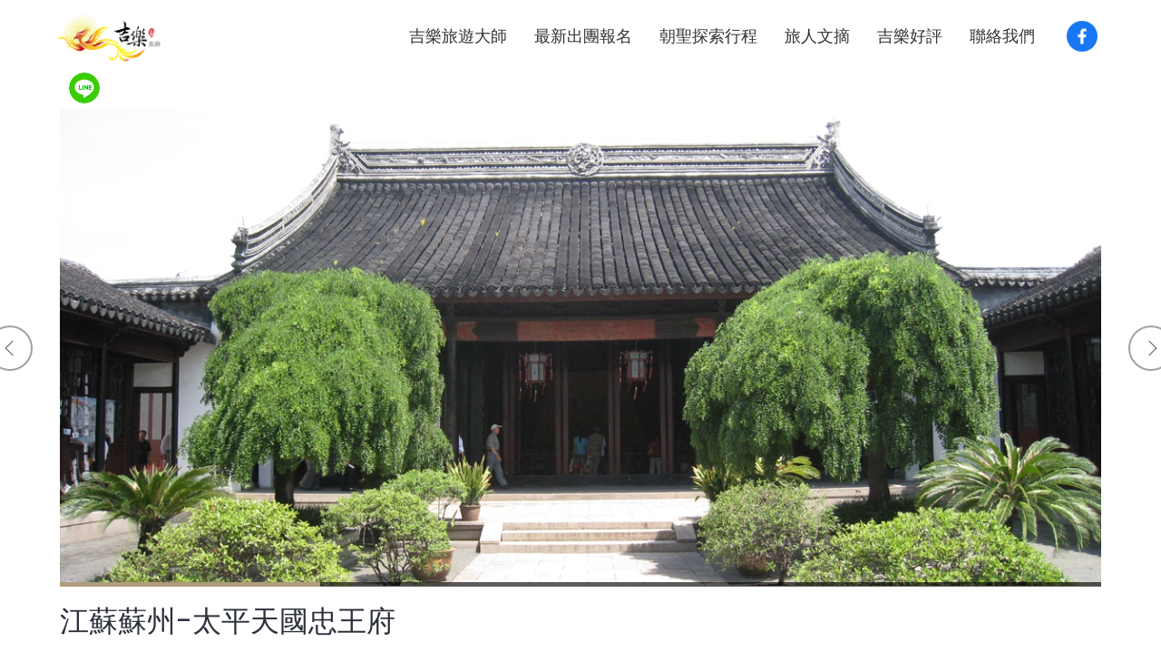

--- FILE ---
content_type: text/html; charset=utf-8
request_url: https://urielshen.com/index.php?route=travel/spot&spot_id=295
body_size: 14695
content:
<!doctype html>
<html dir="ltr" lang="zh-tw">
<head>
    <meta charset="utf-8">
    <title>江蘇蘇州-太平天國忠王府 - 大品吉樂旅行社</title>
    <meta name="viewport" content="width=device-width, initial-scale=1.0">
    <meta name="format-detection" content="telephone=no">
    <meta property="og:type" content="website"/>
    <meta property="og:site_name" content="大品吉樂旅行社"/>
    <meta property="og:url" content="https://urielshen.com/index.php?route=travel/spot&spot_id=295">
    <meta property="og:title" content="江蘇蘇州-太平天國忠王府 - 大品吉樂旅行社">
    <meta property="og:image" content="https://urielshen.com/image/catalog/02-TOURHEADM/09DISCOVERY/蘇州太平天國忠王府M.jpg?v=1608490153">
    <meta http-equiv="X-UA-Compatible" content="IE=edge">
    <base href="https://urielshen.com/" />
        <meta name="description" content="太平天國忠王府位於江蘇省蘇州市東北街，與拙政園相鄰，是清代農民起義政權太平天國忠王李秀成的王府，是當年太平天國留存下來的最完整的建築物，也是中國歷史上遺存下來最完整的農民起義軍王府，其主體即中路的官署，是按太平天國規制修建的，後雖經李鴻章拆去東西轅門、角樓、鼓吹亭，改大門為清代衙署樣式，並塗改龍鳳紋彩繪，但其他仍保持原貌。" />
    <meta property="og:description" content="太平天國忠王府位於江蘇省蘇州市東北街，與拙政園相鄰，是清代農民起義政權太平天國忠王李秀成的王府，是當年太平天國留存下來的最完整的建築物，也是中國歷史上遺存下來最完整的農民起義軍王府，其主體即中路的官署，是按太平天國規制修建的，後雖經李鴻章拆去東西轅門、角樓、鼓吹亭，改大門為清代衙署樣式，並塗改龍鳳紋彩繪，但其他仍保持原貌。">
                <script src="catalog/view/assets/js/jquery-3.4.1.min.js"></script>
    <script src="catalog/view/javascript/common.js" type="text/javascript"></script>
        <link href="https://urielshen.com/image/catalog/09-LOGO/吉.png" rel="icon" />
                <script async src="https://pagead2.googlesyndication.com/pagead/js/adsbygoogle.js?client=ca-pub-9181952562273208"
     crossorigin="anonymous"></script>        <meta name="google-site-verification" content="0u8xWniTUxRsbexSv3g66JrueB2me_m8G0_szqD_bHQ" />        <link href="catalog/view/theme/default/assets/css/fontawesome-5.4.1-all.min.css" rel="stylesheet">
    <link href="catalog/view/theme/default/assets/css/bootstrap-3.3.7.min.css" rel="stylesheet">
    <link href="https://fonts.googleapis.com/css2?family=Noto+Serif+TC&display=swap" rel="stylesheet">
    <link href="catalog/view/theme/default/assets/css/aos.css" rel="stylesheet">
    <link href="catalog/view/theme/default/assets/css/plugin-slick.min.css" rel="stylesheet">
    <link href="catalog/view/theme/default/assets/css/custom.css?v=202412251018" rel="stylesheet">
    <link href="catalog/view/theme/default/assets/css/page.css?v=202412251018" rel="stylesheet">
    <!--[if lt IE 9]>
<script src="catalog/view/theme/default/assets/js/plugins/html5shiv-3.7.3.min.js"></script>
<script src="catalog/view/theme/default/assets/js/plugins/respond-1.4.2.min.js"></script>
<![endif]-->
</head>
<body>
				<meta name="google-site-verification" content="0u8xWniTUxRsbexSv3g66JrueB2me_m8G0_szqD_bHQ" />	    <div class="out-wrap">
        <header id="header" class="page">
            <div class="p-wrap w1500">
                <h1 class="logo"><a href="https://urielshen.com/" title="大品吉樂旅行社" style="
                display: block;
                width:100%;
                height:100%;
                background: url('https://urielshen.com/image/catalog/09-LOGO/吉樂LOGO.png');
                -webkit-background-size: cover;
                -o-background-size: cover;
                background-size: cover;"
                >大品吉樂旅行社</a></h1>
                <div id="nav-icon"><span></span><span></span><span></span></div>
                <nav id="nav">
                    <ul class="reset">
                                                <li><a href="https://urielshen.com/information/3" title="吉樂旅遊大師">吉樂旅遊大師</a></li>
                                                <li class="current">
                            <a href="https://urielshen.com/index.php?route=travel/search" title="最新出團報名">最新出團報名</a>
                            <div class="sub-nav product">
                                <ul class="reset">
                                                                        <li><a href="https://urielshen.com/index.php?route=travel/search&travel_category_id=5" title="南北印度佛陀八大聖地">南北印度佛陀八大聖地</a></li>
                                                                        <li><a href="https://urielshen.com/index.php?route=travel/search&travel_category_id=9" title="日本百觀音 四國遍路">日本百觀音 四國遍路</a></li>
                                                                        <li><a href="https://urielshen.com/index.php?route=travel/search&travel_category_id=7" title="西藏.四川.雲南.聖山雪域">西藏.四川.雲南.聖山雪域</a></li>
                                                                        <li><a href="https://urielshen.com/index.php?route=travel/search&travel_category_id=10" title="中國佛教四大名山勝境">中國佛教四大名山勝境</a></li>
                                                                        <li><a href="https://urielshen.com/index.php?route=travel/search&travel_category_id=8" title="中國崑崙道宗名山勝境">中國崑崙道宗名山勝境</a></li>
                                                                        <li><a href="https://urielshen.com/index.php?route=travel/search&travel_category_id=13" title="吉樂文旅佛教石窟名剎">吉樂文旅佛教石窟名剎</a></li>
                                                                        <li><a href="https://urielshen.com/index.php?route=travel/search&travel_category_id=6" title="尼泊爾 斯里蘭卡 不丹">尼泊爾 斯里蘭卡 不丹</a></li>
                                                                        <li><a href="https://urielshen.com/index.php?route=travel/search&travel_category_id=11" title="吉樂朝聖探索旅遊 Mission">吉樂朝聖探索旅遊 Mission</a></li>
                                                                    </ul>
                            </div>
                        </li>
                        <li class="current">
                            <a href="https://urielshen.com/index.php?route=travel/travel_category" title="朝聖探索行程">朝聖探索行程</a>
                            <div class="sub-nav product">
                                <ul class="reset">
                                                                        <li><a href="https://urielshen.com/index.php?route=travel/travel_category&travel_category_id=5" title="南北印度佛陀八大聖地">南北印度佛陀八大聖地</a></li>
                                                                        <li><a href="https://urielshen.com/index.php?route=travel/travel_category&travel_category_id=9" title="日本百觀音 四國遍路">日本百觀音 四國遍路</a></li>
                                                                        <li><a href="https://urielshen.com/index.php?route=travel/travel_category&travel_category_id=7" title="西藏.四川.雲南.聖山雪域">西藏.四川.雲南.聖山雪域</a></li>
                                                                        <li><a href="https://urielshen.com/index.php?route=travel/travel_category&travel_category_id=10" title="中國佛教四大名山勝境">中國佛教四大名山勝境</a></li>
                                                                        <li><a href="https://urielshen.com/index.php?route=travel/travel_category&travel_category_id=8" title="中國崑崙道宗名山勝境">中國崑崙道宗名山勝境</a></li>
                                                                        <li><a href="https://urielshen.com/index.php?route=travel/travel_category&travel_category_id=12" title="中亞古國 大唐西域記">中亞古國 大唐西域記</a></li>
                                                                        <li><a href="https://urielshen.com/index.php?route=travel/travel_category&travel_category_id=13" title="吉樂文旅佛教石窟名剎">吉樂文旅佛教石窟名剎</a></li>
                                                                        <li><a href="https://urielshen.com/index.php?route=travel/travel_category&travel_category_id=6" title="尼泊爾 斯里蘭卡 不丹">尼泊爾 斯里蘭卡 不丹</a></li>
                                                                        <li><a href="https://urielshen.com/index.php?route=travel/travel_category&travel_category_id=11" title="吉樂朝聖探索旅遊 Mission">吉樂朝聖探索旅遊 Mission</a></li>
                                                                    </ul>
                            </div>
                        </li>
                        <li><a href="https://urielshen.com/index.php?route=newsblog/essay_category" title="旅人文摘">旅人文摘</a></li>
                        <li><a href="https://urielshen.com/index.php?route=newsblog/review_category" title="吉樂好評">吉樂好評</a></li>
                        <li><a href="https://urielshen.com/contact-us" title="聯絡我們">聯絡我們</a></li>
                    </ul>
                </nav>
                                <a href="https://www.facebook.com/urielshen" title="FACEBOOK" class="fb-button">FACEBOOK</a>
                                                <a href="https://lin.ee/CX8eFqe" title="LINE" class="line-button">LINE</a>
                            </div>
        </header><div id="i-banner" class="viewspot-bn">
    <div class="p-wrap w1000" data-aos="fade">
        <div style="padding: 6px;">
            <div data-plugins="spot-slick">
                                <div class="img">
                    <img src="https://urielshen.com/image/catalog/02-POINT/19-DISCOVERY/太平天國忠王府 (2).jpg?v=1608834226" alt="江蘇蘇州-太平天國忠王府" class="desktop">
                    <img src="https://urielshen.com/image/catalog/02-POINT/19-DISCOVERY/太平天國忠王府 (2).jpg?v=1608834226" alt="江蘇蘇州-太平天國忠王府" class="mobile">
                </div>
                                <div class="img">
                    <img src="https://urielshen.com/image/catalog/02-POINT/19-DISCOVERY/太平天國忠王府 (1).jpg?v=1608388201" alt="江蘇蘇州-太平天國忠王府" class="desktop">
                    <img src="https://urielshen.com/image/catalog/02-POINT/19-DISCOVERY/太平天國忠王府 (1).jpg?v=1608388201" alt="江蘇蘇州-太平天國忠王府" class="mobile">
                </div>
                                <div class="img">
                    <img src="https://urielshen.com/image/catalog/02-POINT/19-DISCOVERY/太平天國忠王府 (4).jpg?v=1608834226" alt="江蘇蘇州-太平天國忠王府" class="desktop">
                    <img src="https://urielshen.com/image/catalog/02-POINT/19-DISCOVERY/太平天國忠王府 (4).jpg?v=1608834226" alt="江蘇蘇州-太平天國忠王府" class="mobile">
                </div>
                                <div class="img">
                    <img src="https://urielshen.com/image/catalog/02-POINT/19-DISCOVERY/太平天國忠王府 (3).jpg?v=1608834226" alt="江蘇蘇州-太平天國忠王府" class="desktop">
                    <img src="https://urielshen.com/image/catalog/02-POINT/19-DISCOVERY/太平天國忠王府 (3).jpg?v=1608834226" alt="江蘇蘇州-太平天國忠王府" class="mobile">
                </div>
                            </div>
            <h2 class="viewspot-h1" style="margin-bottom: 0">江蘇蘇州-太平天國忠王府</h2>
        </div>
    </div>
</div>
<div class="itinerary section-60-b viewspot-text" data-aos="fade">
    <div class="p-wrap w1000">
        <div style="padding: 6px;">
            <p data-mce-style="text-align: justify;" style="text-align: justify;">太平天國忠王府位於江蘇省蘇州市東北街，與拙政園相鄰，是清代農民起義政權太平天國忠王李秀成的王府，是當年太平天國留存下來的最完整的建築物，也是中國歷史上遺存下來最完整的農民起義軍王府，其主體即中路的官署，是按太平天國規制修建的，後雖經李鴻章拆去東西轅門、角樓、鼓吹亭，改大門為清代衙署樣式，並塗改龍鳳紋彩繪，但其他仍保持原貌。</p>

<p data-mce-style="text-align: justify;" style="text-align: justify;">忠王府為署、宅、園為一體的建築，其花園部分在王府的東部，現在屬拙政園，庭院中保留了明代文徵明手植紫藤，枝蘿漫捲，古樸蒼勁。在忠王府正殿東側戲廳內，還保留了一座大型的室內戲台，是清咸豐十年（1860年）李秀成攻克蘇州後所建。</p>

<p data-mce-style="text-align: justify;" style="text-align: justify;">忠王府的蘇式彩繪亦堪稱一絕。不僅數量多，而且藝術水平高，為全國所罕見。其中3/4為山水、花鳥、走獸及絢麗的錦紋，取材大多寓意福祿壽、吉慶有餘、百事如意、錦上添花等，其中反映太平天國藝術特徵的主要是龍鳳藝術，如今，彩繪完整留存的共343方，其中323方是太平天國時期的原作，其餘是後來塗改的。蘇式彩繪以精雅秀麗著稱，忠王府彩繪可謂現存清代蘇式彩繪的代表作。</p>

<p data-mce-style="text-align: justify;" style="text-align: justify;">&nbsp;</p>

<p data-mce-style="text-align: justify;" style="text-align: justify;">&nbsp;</p>
        </div>
    </div>
</div>
<div id="i-sale" class="itinerary section-60-t" style="margin:0;">
    <div class="p-wrap w1200">
        <div class="pb-50" data-aos="fade-up">
            <div class="p-subject">相關行程</div>
            <div class="list" data-plugins="sale-slick">
                                <div class="item">
                    <a href="https://urielshen.com/index.php?route=travel/travel&travel_id=40" title="《浙江普陀山》南海觀音道場．天台山上蘇杭１０日">
                        <span class="img"><img src="https://urielshen.com/image/catalog/02-TOURHEAD/04BUBBHA4/普陀山上蘇杭10日 (2).jpg?v=1609599679" alt="《浙江普陀山》南海觀音道場．天台山上蘇杭１０日"></span>
                        <span class="cover">
                            <span class="title">《浙江普陀山》南海觀音道場．天台山上蘇杭１０日</span>
                        </span>
                    </a>
                </div>
                            </div>
        </div>
    </div>
</div>
<div id="i-sale" class="itinerary section-60-b" style="margin:0;">
    <div class="p-wrap w1200">
        <div class="pb-50" data-aos="fade-up">
            <div class="p-subject">相關景點</div>
            <div class="list" data-plugins="sale-slick">
                                <div class="item">
                    <a href="https://urielshen.com/index.php?route=travel/spot&spot_id=1013" title="福建廈門-胡里山砲台">
                        <span class="img"><img src="https://urielshen.com/image/catalog/02-TOURHEADM/03TAO/福建廈門-胡里山砲台M.jpg?v=1711876026" alt="福建廈門-胡里山砲台"></span>
                        <span class="cover">
                            <span class="title">福建廈門-胡里山砲台</span>
                        </span>
                    </a>
                </div>
                                <div class="item">
                    <a href="https://urielshen.com/index.php?route=travel/spot&spot_id=1002" title="新疆喀什-喀什古城">
                        <span class="img"><img src="https://urielshen.com/image/catalog/02-TOURHEADM/09DISCOVERY/新疆喀什-喀什古城M.jpg?v=1711875547" alt="新疆喀什-喀什古城"></span>
                        <span class="cover">
                            <span class="title">新疆喀什-喀什古城</span>
                        </span>
                    </a>
                </div>
                                <div class="item">
                    <a href="https://urielshen.com/index.php?route=travel/spot&spot_id=1001" title="雲南騰沖-龍陵松山戰役">
                        <span class="img"><img src="https://urielshen.com/image/catalog/02-TOURHEADM/09DISCOVERY/雲南騰沖-龍陵松山戰役M.jpg?v=1711875491" alt="雲南騰沖-龍陵松山戰役"></span>
                        <span class="cover">
                            <span class="title">雲南騰沖-龍陵松山戰役</span>
                        </span>
                    </a>
                </div>
                                <div class="item">
                    <a href="https://urielshen.com/index.php?route=travel/spot&spot_id=999" title="雲南騰沖-和順古鎮">
                        <span class="img"><img src="https://urielshen.com/image/catalog/02-TOURHEADM/09DISCOVERY/雲南騰沖-和順古鎮M.jpg?v=1711875410" alt="雲南騰沖-和順古鎮"></span>
                        <span class="cover">
                            <span class="title">雲南騰沖-和順古鎮</span>
                        </span>
                    </a>
                </div>
                                <div class="item">
                    <a href="https://urielshen.com/index.php?route=travel/spot&spot_id=998" title="雲南麗江-茶馬古道">
                        <span class="img"><img src="https://urielshen.com/image/catalog/02-TOURHEADM/09DISCOVERY/雲南麗江-茶馬古道M.jpg?v=1711875364" alt="雲南麗江-茶馬古道"></span>
                        <span class="cover">
                            <span class="title">雲南麗江-茶馬古道</span>
                        </span>
                    </a>
                </div>
                                <div class="item">
                    <a href="https://urielshen.com/index.php?route=travel/spot&spot_id=996" title="雲南麗江-木王府">
                        <span class="img"><img src="https://urielshen.com/image/catalog/02-TOURHEADM/09DISCOVERY/雲南麗江-木王府M.jpg?v=1711875201" alt="雲南麗江-木王府"></span>
                        <span class="cover">
                            <span class="title">雲南麗江-木王府</span>
                        </span>
                    </a>
                </div>
                                <div class="item">
                    <a href="https://urielshen.com/index.php?route=travel/spot&spot_id=995" title="雲南劍川-沙溪古鎮歐陽大院">
                        <span class="img"><img src="https://urielshen.com/image/catalog/02-TOURHEADM/07ART/03ART/雲南劍川-沙溪古鎮歐陽大院M.jpg?v=1711875137" alt="雲南劍川-沙溪古鎮歐陽大院"></span>
                        <span class="cover">
                            <span class="title">雲南劍川-沙溪古鎮歐陽大院</span>
                        </span>
                    </a>
                </div>
                                <div class="item">
                    <a href="https://urielshen.com/index.php?route=travel/spot&spot_id=993" title="雲南楚雄-彝人古镇">
                        <span class="img"><img src="https://urielshen.com/image/catalog/02-TOURHEADM/09DISCOVERY/雲南楚雄-彝人古镇M.jpg?v=1711875029" alt="雲南楚雄-彝人古镇"></span>
                        <span class="cover">
                            <span class="title">雲南楚雄-彝人古镇</span>
                        </span>
                    </a>
                </div>
                                <div class="item">
                    <a href="https://urielshen.com/index.php?route=travel/spot&spot_id=992" title="雲南迪慶-旺池人家藏民家訪">
                        <span class="img"><img src="https://urielshen.com/image/catalog/02-TOURHEADM/09DISCOVERY/雲南迪慶-旺池人家藏民家訪M.jpg?v=1711874995" alt="雲南迪慶-旺池人家藏民家訪"></span>
                        <span class="cover">
                            <span class="title">雲南迪慶-旺池人家藏民家訪</span>
                        </span>
                    </a>
                </div>
                                <div class="item">
                    <a href="https://urielshen.com/index.php?route=travel/spot&spot_id=991" title="雲南元陽-愛春藍色梯田">
                        <span class="img"><img src="https://urielshen.com/image/catalog/02-TOURHEADM/09DISCOVERY/雲南元陽-愛春藍色梯田M.jpg?v=1711874958" alt="雲南元陽-愛春藍色梯田"></span>
                        <span class="cover">
                            <span class="title">雲南元陽-愛春藍色梯田</span>
                        </span>
                    </a>
                </div>
                                <div class="item">
                    <a href="https://urielshen.com/index.php?route=travel/spot&spot_id=990" title="湖南湘西-苗人谷苗人寨">
                        <span class="img"><img src="https://urielshen.com/image/catalog/02-TOURHEADM/09DISCOVERY/湖南湘西-苗人谷苗人寨M.jpg?v=1711874903" alt="湖南湘西-苗人谷苗人寨"></span>
                        <span class="cover">
                            <span class="title">湖南湘西-苗人谷苗人寨</span>
                        </span>
                    </a>
                </div>
                                <div class="item">
                    <a href="https://urielshen.com/index.php?route=travel/spot&spot_id=989" title="湖南張家界-金鞭溪">
                        <span class="img"><img src="https://urielshen.com/image/catalog/02-TOURHEADM/09DISCOVERY/湖南張家界-金鞭溪M.jpg?v=1711874873" alt="湖南張家界-金鞭溪"></span>
                        <span class="cover">
                            <span class="title">湖南張家界-金鞭溪</span>
                        </span>
                    </a>
                </div>
                                <div class="item">
                    <a href="https://urielshen.com/index.php?route=travel/spot&spot_id=988" title="湖南張家界-天門山">
                        <span class="img"><img src="https://urielshen.com/image/catalog/02-TOURHEADM/09DISCOVERY/湖南張家界-天門山M.jpg?v=1711874832" alt="湖南張家界-天門山"></span>
                        <span class="cover">
                            <span class="title">湖南張家界-天門山</span>
                        </span>
                    </a>
                </div>
                                <div class="item">
                    <a href="https://urielshen.com/index.php?route=travel/spot&spot_id=987" title="湖南張家界-天子山袁家界">
                        <span class="img"><img src="https://urielshen.com/image/catalog/02-TOURHEADM/09DISCOVERY/湖南張家界-天子山袁家界M.jpg?v=1711874786" alt="湖南張家界-天子山袁家界"></span>
                        <span class="cover">
                            <span class="title">湖南張家界-天子山袁家界</span>
                        </span>
                    </a>
                </div>
                                <div class="item">
                    <a href="https://urielshen.com/index.php?route=travel/spot&spot_id=986" title="湖南張家界-十里畫廊">
                        <span class="img"><img src="https://urielshen.com/image/catalog/02-TOURHEADM/09DISCOVERY/湖南張家界-十里畫廊M.jpg?v=1711874748" alt="湖南張家界-十里畫廊"></span>
                        <span class="cover">
                            <span class="title">湖南張家界-十里畫廊</span>
                        </span>
                    </a>
                </div>
                                <div class="item">
                    <a href="https://urielshen.com/index.php?route=travel/spot&spot_id=985" title="湖北荊州-荊州古城">
                        <span class="img"><img src="https://urielshen.com/image/catalog/02-TOURHEADM/09DISCOVERY/湖北荊州-荊州古城M.jpg?v=1711874707" alt="湖北荊州-荊州古城"></span>
                        <span class="cover">
                            <span class="title">湖北荊州-荊州古城</span>
                        </span>
                    </a>
                </div>
                                <div class="item">
                    <a href="https://urielshen.com/index.php?route=travel/spot&spot_id=977" title="陝西米脂-李自成行宮">
                        <span class="img"><img src="https://urielshen.com/image/catalog/02-TOURHEADM/09DISCOVERY/陝西米脂-李自成行宮M.jpg?v=1711874382" alt="陝西米脂-李自成行宮"></span>
                        <span class="cover">
                            <span class="title">陝西米脂-李自成行宮</span>
                        </span>
                    </a>
                </div>
                                <div class="item">
                    <a href="https://urielshen.com/index.php?route=travel/spot&spot_id=976" title="桂林陽朔-銀子岩">
                        <span class="img"><img src="https://urielshen.com/image/catalog/02-TOURHEADM/09DISCOVERY/桂林陽朔-銀子岩M.jpg?v=1711874338" alt="桂林陽朔-銀子岩"></span>
                        <span class="cover">
                            <span class="title">桂林陽朔-銀子岩</span>
                        </span>
                    </a>
                </div>
                                <div class="item">
                    <a href="https://urielshen.com/index.php?route=travel/spot&spot_id=975" title="桂林陽朔-荔江灣漂流">
                        <span class="img"><img src="https://urielshen.com/image/catalog/02-TOURHEADM/09DISCOVERY/桂林陽朔-荔江灣漂流M.jpg?v=1711874311" alt="桂林陽朔-荔江灣漂流"></span>
                        <span class="cover">
                            <span class="title">桂林陽朔-荔江灣漂流</span>
                        </span>
                    </a>
                </div>
                                <div class="item">
                    <a href="https://urielshen.com/index.php?route=travel/spot&spot_id=974" title="桂林陽朔-冠岩漓江水道">
                        <span class="img"><img src="https://urielshen.com/image/catalog/02-TOURHEADM/09DISCOVERY/桂林陽朔-冠岩漓江水道M.jpg?v=1711874281" alt="桂林陽朔-冠岩漓江水道"></span>
                        <span class="cover">
                            <span class="title">桂林陽朔-冠岩漓江水道</span>
                        </span>
                    </a>
                </div>
                                <div class="item">
                    <a href="https://urielshen.com/index.php?route=travel/spot&spot_id=973" title="桂林永福-乾龍天坑永福岩">
                        <span class="img"><img src="https://urielshen.com/image/catalog/02-TOURHEADM/09DISCOVERY/桂林永福-乾龍天坑永福岩M.jpg?v=1711874233" alt="桂林永福-乾龍天坑永福岩"></span>
                        <span class="cover">
                            <span class="title">桂林永福-乾龍天坑永福岩</span>
                        </span>
                    </a>
                </div>
                                <div class="item">
                    <a href="https://urielshen.com/index.php?route=travel/spot&spot_id=972" title="廣西桂林-堯山">
                        <span class="img"><img src="https://urielshen.com/image/catalog/02-TOURHEADM/09DISCOVERY/廣西桂林-堯山M.jpg?v=1711874139" alt="廣西桂林-堯山"></span>
                        <span class="cover">
                            <span class="title">廣西桂林-堯山</span>
                        </span>
                    </a>
                </div>
                                <div class="item">
                    <a href="https://urielshen.com/index.php?route=travel/spot&spot_id=971" title="青海-格爾木當金山脈敦煌公路">
                        <span class="img"><img src="https://urielshen.com/image/catalog/02-TOURHEADM/09DISCOVERY/青海-格爾木當金山脈敦煌公路M.jpg?v=1711874114" alt="青海-格爾木當金山脈敦煌公路"></span>
                        <span class="cover">
                            <span class="title">青海-格爾木當金山脈敦煌公路</span>
                        </span>
                    </a>
                </div>
                                <div class="item">
                    <a href="https://urielshen.com/index.php?route=travel/spot&spot_id=970" title="黑龍江-哈爾濱冰雪大世界">
                        <span class="img"><img src="https://urielshen.com/image/catalog/02-TOURHEADM/09DISCOVERY/黑龍江-哈爾濱冰雪大世界M.jpg?v=1711873830" alt="黑龍江-哈爾濱冰雪大世界"></span>
                        <span class="cover">
                            <span class="title">黑龍江-哈爾濱冰雪大世界</span>
                        </span>
                    </a>
                </div>
                                <div class="item">
                    <a href="https://urielshen.com/index.php?route=travel/spot&spot_id=969" title="安徽黃山-歙縣古城">
                        <span class="img"><img src="https://urielshen.com/image/catalog/02-TOURHEADM/09DISCOVERY/安徽黃山-歙縣古城M.jpg?v=1711873764" alt="安徽黃山-歙縣古城"></span>
                        <span class="cover">
                            <span class="title">安徽黃山-歙縣古城</span>
                        </span>
                    </a>
                </div>
                                <div class="item">
                    <a href="https://urielshen.com/index.php?route=travel/spot&spot_id=968" title="甘肅敦煌-鳴沙山騎駱駝">
                        <span class="img"><img src="https://urielshen.com/image/catalog/02-TOURHEADM/09DISCOVERY/甘肅敦煌-鳴沙山騎駱駝M.jpg?v=1711873797" alt="甘肅敦煌-鳴沙山騎駱駝"></span>
                        <span class="cover">
                            <span class="title">甘肅敦煌-鳴沙山騎駱駝</span>
                        </span>
                    </a>
                </div>
                                <div class="item">
                    <a href="https://urielshen.com/index.php?route=travel/spot&spot_id=967" title="甘肅內蒙-額濟納齊怪樹林">
                        <span class="img"><img src="https://urielshen.com/image/catalog/02-TOURHEADM/09DISCOVERY/甘肅內蒙-額濟納齊怪樹林M.jpg?v=1711873730" alt="甘肅內蒙-額濟納齊怪樹林"></span>
                        <span class="cover">
                            <span class="title">甘肅內蒙-額濟納齊怪樹林</span>
                        </span>
                    </a>
                </div>
                                <div class="item">
                    <a href="https://urielshen.com/index.php?route=travel/spot&spot_id=962" title="四川理塘-海子山">
                        <span class="img"><img src="https://urielshen.com/image/catalog/02-TOURHEADM/09DISCOVERY/四川理塘-海子山M.jpg?v=1711873553" alt="四川理塘-海子山"></span>
                        <span class="cover">
                            <span class="title">四川理塘-海子山</span>
                        </span>
                    </a>
                </div>
                                <div class="item">
                    <a href="https://urielshen.com/index.php?route=travel/spot&spot_id=726" title="新疆吐魯番-坎兒井">
                        <span class="img"><img src="https://urielshen.com/image/catalog/02-TOURHEADM/09DISCOVERY/新疆吐魯番坎兒井M.jpg?v=1610980685" alt="新疆吐魯番-坎兒井"></span>
                        <span class="cover">
                            <span class="title">新疆吐魯番-坎兒井</span>
                        </span>
                    </a>
                </div>
                                <div class="item">
                    <a href="https://urielshen.com/index.php?route=travel/spot&spot_id=723" title="湖北武漢-黃鶴樓">
                        <span class="img"><img src="https://urielshen.com/image/catalog/02-TOURHEADM/09DISCOVERY/武漢黃鶴樓M.jpg?v=1610551050" alt="湖北武漢-黃鶴樓"></span>
                        <span class="cover">
                            <span class="title">湖北武漢-黃鶴樓</span>
                        </span>
                    </a>
                </div>
                                <div class="item">
                    <a href="https://urielshen.com/index.php?route=travel/spot&spot_id=715" title="新疆吐魯番-交河故城">
                        <span class="img"><img src="https://urielshen.com/image/catalog/02-TOURHEADM/09DISCOVERY/甘肅交河故城M.jpg?v=1610551615" alt="新疆吐魯番-交河故城"></span>
                        <span class="cover">
                            <span class="title">新疆吐魯番-交河故城</span>
                        </span>
                    </a>
                </div>
                                <div class="item">
                    <a href="https://urielshen.com/index.php?route=travel/spot&spot_id=701" title="浙江杭州-雷峰塔">
                        <span class="img"><img src="https://urielshen.com/image/no_image.png?v=1607337280" alt="浙江杭州-雷峰塔"></span>
                        <span class="cover">
                            <span class="title">浙江杭州-雷峰塔</span>
                        </span>
                    </a>
                </div>
                                <div class="item">
                    <a href="https://urielshen.com/index.php?route=travel/spot&spot_id=695" title="上海-城隍廟">
                        <span class="img"><img src="https://urielshen.com/image/no_image.png?v=1607337280" alt="上海-城隍廟"></span>
                        <span class="cover">
                            <span class="title">上海-城隍廟</span>
                        </span>
                    </a>
                </div>
                                <div class="item">
                    <a href="https://urielshen.com/index.php?route=travel/spot&spot_id=693" title="安徽黃山-北海景區">
                        <span class="img"><img src="https://urielshen.com/image/catalog/02-TOURHEADM/09DISCOVERY/黃山北海景區M.jpg?v=1610554027" alt="安徽黃山-北海景區"></span>
                        <span class="cover">
                            <span class="title">安徽黃山-北海景區</span>
                        </span>
                    </a>
                </div>
                                <div class="item">
                    <a href="https://urielshen.com/index.php?route=travel/spot&spot_id=664" title="浙江寧波-天一閣">
                        <span class="img"><img src="https://urielshen.com/image/catalog/02-TOURHEADM/09DISCOVERY/寧波天一閣M.jpg?v=1610550683" alt="浙江寧波-天一閣"></span>
                        <span class="cover">
                            <span class="title">浙江寧波-天一閣</span>
                        </span>
                    </a>
                </div>
                                <div class="item">
                    <a href="https://urielshen.com/index.php?route=travel/spot&spot_id=658" title="四川成都-貓熊基地">
                        <span class="img"><img src="https://urielshen.com/image/catalog/02-TOURHEADM/09DISCOVERY/四川成都貓熊基地M.jpg?v=1608482880" alt="四川成都-貓熊基地"></span>
                        <span class="cover">
                            <span class="title">四川成都-貓熊基地</span>
                        </span>
                    </a>
                </div>
                                <div class="item">
                    <a href="https://urielshen.com/index.php?route=travel/spot&spot_id=652" title="新疆烏魯木齊-國際大巴扎">
                        <span class="img"><img src="https://urielshen.com/image/catalog/02-TOURHEADM/09DISCOVERY/新疆烏魯木齊國際大巴扎M.jpg?v=1608532542" alt="新疆烏魯木齊-國際大巴扎"></span>
                        <span class="cover">
                            <span class="title">新疆烏魯木齊-國際大巴扎</span>
                        </span>
                    </a>
                </div>
                                <div class="item">
                    <a href="https://urielshen.com/index.php?route=travel/spot&spot_id=651" title="雲南麗江-長江第一灣">
                        <span class="img"><img src="https://urielshen.com/image/catalog/02-TOURHEADM/09DISCOVERY/雲南麗江長江第一灣M.jpg?v=1608532502" alt="雲南麗江-長江第一灣"></span>
                        <span class="cover">
                            <span class="title">雲南麗江-長江第一灣</span>
                        </span>
                    </a>
                </div>
                                <div class="item">
                    <a href="https://urielshen.com/index.php?route=travel/spot&spot_id=650" title="雲南麗江-拉市海">
                        <span class="img"><img src="https://urielshen.com/image/catalog/02-TOURHEADM/09DISCOVERY/麗江拉市海M.jpg?v=1608532449" alt="雲南麗江-拉市海"></span>
                        <span class="cover">
                            <span class="title">雲南麗江-拉市海</span>
                        </span>
                    </a>
                </div>
                                <div class="item">
                    <a href="https://urielshen.com/index.php?route=travel/spot&spot_id=649" title="雲南麗江-白沙古鎮">
                        <span class="img"><img src="https://urielshen.com/image/catalog/02-TOURHEADM/09DISCOVERY/雲南麗江白沙古鎮M.jpg?v=1608532374" alt="雲南麗江-白沙古鎮"></span>
                        <span class="cover">
                            <span class="title">雲南麗江-白沙古鎮</span>
                        </span>
                    </a>
                </div>
                                <div class="item">
                    <a href="https://urielshen.com/index.php?route=travel/spot&spot_id=648" title="雲南麗江-玉龍雪山白水河">
                        <span class="img"><img src="https://urielshen.com/image/catalog/02-TOURHEADM/09DISCOVERY/雲南麗江玉龍雪山白水河M.jpg?v=1608532336" alt="雲南麗江-玉龍雪山白水河"></span>
                        <span class="cover">
                            <span class="title">雲南麗江-玉龍雪山白水河</span>
                        </span>
                    </a>
                </div>
                                <div class="item">
                    <a href="https://urielshen.com/index.php?route=travel/spot&spot_id=646" title="雲南劍川-沙溪古鎮興教寺">
                        <span class="img"><img src="https://urielshen.com/image/catalog/02-TOURHEADM/09DISCOVERY/雲南劍川沙溪古鎮興教寺M.jpg?v=1608532257" alt="雲南劍川-沙溪古鎮興教寺"></span>
                        <span class="cover">
                            <span class="title">雲南劍川-沙溪古鎮興教寺</span>
                        </span>
                    </a>
                </div>
                                <div class="item">
                    <a href="https://urielshen.com/index.php?route=travel/spot&spot_id=645" title="雲南劍川-沙溪古鎮">
                        <span class="img"><img src="https://urielshen.com/image/catalog/02-TOURHEADM/09DISCOVERY/雲南劍川沙溪古鎮M.jpg?v=1608532220" alt="雲南劍川-沙溪古鎮"></span>
                        <span class="cover">
                            <span class="title">雲南劍川-沙溪古鎮</span>
                        </span>
                    </a>
                </div>
                                <div class="item">
                    <a href="https://urielshen.com/index.php?route=travel/spot&spot_id=644" title="雲南寧蒗-瀘沽湖">
                        <span class="img"><img src="https://urielshen.com/image/catalog/02-TOURHEADM/09DISCOVERY/雲南寧蒗瀘沽湖M.jpg?v=1608532167" alt="雲南寧蒗-瀘沽湖"></span>
                        <span class="cover">
                            <span class="title">雲南寧蒗-瀘沽湖</span>
                        </span>
                    </a>
                </div>
                                <div class="item">
                    <a href="https://urielshen.com/index.php?route=travel/spot&spot_id=643" title="雲南昆明-官渡古鎮">
                        <span class="img"><img src="https://urielshen.com/image/catalog/02-TOURHEADM/09DISCOVERY/雲南昆明官渡古鎮M.jpg?v=1608532121" alt="雲南昆明-官渡古鎮"></span>
                        <span class="cover">
                            <span class="title">雲南昆明-官渡古鎮</span>
                        </span>
                    </a>
                </div>
                                <div class="item">
                    <a href="https://urielshen.com/index.php?route=travel/spot&spot_id=642" title="雲南大理-雙廊古鎮">
                        <span class="img"><img src="https://urielshen.com/image/catalog/02-TOURHEADM/09DISCOVERY/雲南大理雙廊古鎮M.jpg?v=1608532073" alt="雲南大理-雙廊古鎮"></span>
                        <span class="cover">
                            <span class="title">雲南大理-雙廊古鎮</span>
                        </span>
                    </a>
                </div>
                                <div class="item">
                    <a href="https://urielshen.com/index.php?route=travel/spot&spot_id=641" title="雲南大理-洱海">
                        <span class="img"><img src="https://urielshen.com/image/catalog/02-TOURHEADM/09DISCOVERY/雲南大理洱海M.jpg?v=1608532026" alt="雲南大理-洱海"></span>
                        <span class="cover">
                            <span class="title">雲南大理-洱海</span>
                        </span>
                    </a>
                </div>
                                <div class="item">
                    <a href="https://urielshen.com/index.php?route=travel/spot&spot_id=640" title="雲南大理-大理古城">
                        <span class="img"><img src="https://urielshen.com/image/catalog/02-TOURHEADM/09DISCOVERY/雲南大理古城M.jpg?v=1608531922" alt="雲南大理-大理古城"></span>
                        <span class="cover">
                            <span class="title">雲南大理-大理古城</span>
                        </span>
                    </a>
                </div>
                                <div class="item">
                    <a href="https://urielshen.com/index.php?route=travel/spot&spot_id=639" title="貴州安順-黃果樹瀑布">
                        <span class="img"><img src="https://urielshen.com/image/catalog/02-TOURHEADM/09DISCOVERY/貴州安順黃果樹瀑布M.jpg?v=1608531891" alt="貴州安順-黃果樹瀑布"></span>
                        <span class="cover">
                            <span class="title">貴州安順-黃果樹瀑布</span>
                        </span>
                    </a>
                </div>
                                <div class="item">
                    <a href="https://urielshen.com/index.php?route=travel/spot&spot_id=638" title="湖南湘西-鳳凰古城">
                        <span class="img"><img src="https://urielshen.com/image/catalog/02-TOURHEADM/09DISCOVERY/湖南湘西鳳凰古城M.jpg?v=1608531837" alt="湖南湘西-鳳凰古城"></span>
                        <span class="cover">
                            <span class="title">湖南湘西-鳳凰古城</span>
                        </span>
                    </a>
                </div>
                                <div class="item">
                    <a href="https://urielshen.com/index.php?route=travel/spot&spot_id=637" title="湖南湘西-芙蓉古鎮">
                        <span class="img"><img src="https://urielshen.com/image/catalog/02-TOURHEADM/09DISCOVERY/湖南湘西芙蓉古鎮M.jpg?v=1608531794" alt="湖南湘西-芙蓉古鎮"></span>
                        <span class="cover">
                            <span class="title">湖南湘西-芙蓉古鎮</span>
                        </span>
                    </a>
                </div>
                                <div class="item">
                    <a href="https://urielshen.com/index.php?route=travel/spot&spot_id=635" title="浙江杭州-胡雪巖故居">
                        <span class="img"><img src="https://urielshen.com/image/catalog/02-TOURHEADM/09DISCOVERY/浙江杭州胡雪巖故居M.jpg?v=1608531649" alt="浙江杭州-胡雪巖故居"></span>
                        <span class="cover">
                            <span class="title">浙江杭州-胡雪巖故居</span>
                        </span>
                    </a>
                </div>
                                <div class="item">
                    <a href="https://urielshen.com/index.php?route=travel/spot&spot_id=634" title="浙江杭州-宋城千古情">
                        <span class="img"><img src="https://urielshen.com/image/catalog/02-TOURHEADM/09DISCOVERY/浙江杭州宋城千古情M.jpg?v=1608531593" alt="浙江杭州-宋城千古情"></span>
                        <span class="cover">
                            <span class="title">浙江杭州-宋城千古情</span>
                        </span>
                    </a>
                </div>
                                <div class="item">
                    <a href="https://urielshen.com/index.php?route=travel/spot&spot_id=633" title="浙江杭州-西溪濕地">
                        <span class="img"><img src="https://urielshen.com/image/catalog/02-TOURHEADM/09DISCOVERY/浙江杭州西溪濕地M.jpg?v=1608531552" alt="浙江杭州-西溪濕地"></span>
                        <span class="cover">
                            <span class="title">浙江杭州-西溪濕地</span>
                        </span>
                    </a>
                </div>
                                <div class="item">
                    <a href="https://urielshen.com/index.php?route=travel/spot&spot_id=632" title="浙江台州-瓊台仙谷">
                        <span class="img"><img src="https://urielshen.com/image/catalog/02-TOURHEADM/09DISCOVERY/浙江天台瓊台仙谷M.jpg?v=1608531500" alt="浙江台州-瓊台仙谷"></span>
                        <span class="cover">
                            <span class="title">浙江台州-瓊台仙谷</span>
                        </span>
                    </a>
                </div>
                                <div class="item">
                    <a href="https://urielshen.com/index.php?route=travel/spot&spot_id=631" title="重慶合川-釣魚城">
                        <span class="img"><img src="https://urielshen.com/image/catalog/02-TOURHEADM/09DISCOVERY/重慶釣魚城M.jpg?v=1608531465" alt="重慶合川-釣魚城"></span>
                        <span class="cover">
                            <span class="title">重慶合川-釣魚城</span>
                        </span>
                    </a>
                </div>
                                <div class="item">
                    <a href="https://urielshen.com/index.php?route=travel/spot&spot_id=630" title="東北瀋陽-張學良少帥府">
                        <span class="img"><img src="https://urielshen.com/image/catalog/02-TOURHEADM/09DISCOVERY/東北瀋陽張學良少帥府M.jpg?v=1608531401" alt="東北瀋陽-張學良少帥府"></span>
                        <span class="cover">
                            <span class="title">東北瀋陽-張學良少帥府</span>
                        </span>
                    </a>
                </div>
                                <div class="item">
                    <a href="https://urielshen.com/index.php?route=travel/spot&spot_id=629" title="東北瀋陽-故宮">
                        <span class="img"><img src="https://urielshen.com/image/catalog/02-TOURHEADM/09DISCOVERY/東北瀋陽故宮M.jpg?v=1608531353" alt="東北瀋陽-故宮"></span>
                        <span class="cover">
                            <span class="title">東北瀋陽-故宮</span>
                        </span>
                    </a>
                </div>
                                <div class="item">
                    <a href="https://urielshen.com/index.php?route=travel/spot&spot_id=628" title="黑龍江牡丹江-鏡泊湖">
                        <span class="img"><img src="https://urielshen.com/image/catalog/02-TOURHEADM/09DISCOVERY/東北黑龍江鏡泊湖M.jpg?v=1608531317" alt="黑龍江牡丹江-鏡泊湖"></span>
                        <span class="cover">
                            <span class="title">黑龍江牡丹江-鏡泊湖</span>
                        </span>
                    </a>
                </div>
                                <div class="item">
                    <a href="https://urielshen.com/index.php?route=travel/spot&spot_id=627" title="吉林-長白山天池">
                        <span class="img"><img src="https://urielshen.com/image/catalog/02-TOURHEADM/09DISCOVERY/東北吉林長白山天池M.jpg?v=1608531270" alt="吉林-長白山天池"></span>
                        <span class="cover">
                            <span class="title">吉林-長白山天池</span>
                        </span>
                    </a>
                </div>
                                <div class="item">
                    <a href="https://urielshen.com/index.php?route=travel/spot&spot_id=626" title="江蘇南京-總統府">
                        <span class="img"><img src="https://urielshen.com/image/catalog/02-TOURHEADM/09DISCOVERY/江蘇南京總統府M.jpg?v=1608531216" alt="江蘇南京-總統府"></span>
                        <span class="cover">
                            <span class="title">江蘇南京-總統府</span>
                        </span>
                    </a>
                </div>
                                <div class="item">
                    <a href="https://urielshen.com/index.php?route=travel/spot&spot_id=624" title="江蘇南京-中華門">
                        <span class="img"><img src="https://urielshen.com/image/catalog/02-TOURHEADM/09DISCOVERY/江蘇南京中華門M.jpg?v=1608531114" alt="江蘇南京-中華門"></span>
                        <span class="cover">
                            <span class="title">江蘇南京-中華門</span>
                        </span>
                    </a>
                </div>
                                <div class="item">
                    <a href="https://urielshen.com/index.php?route=travel/spot&spot_id=623" title="甘肅蘭州-蘭州夜市">
                        <span class="img"><img src="https://urielshen.com/image/catalog/02-TOURHEADM/03TAO/甘肅蘭州蘭州夜市M.jpg?v=1608531041" alt="甘肅蘭州-蘭州夜市"></span>
                        <span class="cover">
                            <span class="title">甘肅蘭州-蘭州夜市</span>
                        </span>
                    </a>
                </div>
                                <div class="item">
                    <a href="https://urielshen.com/index.php?route=travel/spot&spot_id=622" title="甘肅內蒙額濟納旗-黑水城">
                        <span class="img"><img src="https://urielshen.com/image/catalog/02-TOURHEADM/09DISCOVERY/甘肅內蒙額濟納齊黑水城M.jpg?v=1608530989" alt="甘肅內蒙額濟納旗-黑水城"></span>
                        <span class="cover">
                            <span class="title">甘肅內蒙額濟納旗-黑水城</span>
                        </span>
                    </a>
                </div>
                                <div class="item">
                    <a href="https://urielshen.com/index.php?route=travel/spot&spot_id=620" title="四川塔公-雅拉神山">
                        <span class="img"><img src="https://urielshen.com/image/catalog/02-TOURHEADM/09DISCOVERY/四川塔公雅拉神山M.jpg?v=1608530879" alt="四川塔公-雅拉神山"></span>
                        <span class="cover">
                            <span class="title">四川塔公-雅拉神山</span>
                        </span>
                    </a>
                </div>
                                <div class="item">
                    <a href="https://urielshen.com/index.php?route=travel/spot&spot_id=619" title="四川阿壩-蓮寶葉則">
                        <span class="img"><img src="https://urielshen.com/image/catalog/02-TOURHEADM/09DISCOVERY/四川阿壩年保葉則M.jpg?v=1608530759" alt="四川阿壩-蓮寶葉則"></span>
                        <span class="cover">
                            <span class="title">四川阿壩-蓮寶葉則</span>
                        </span>
                    </a>
                </div>
                                <div class="item">
                    <a href="https://urielshen.com/index.php?route=travel/spot&spot_id=618" title="山東濟南-趵突泉">
                        <span class="img"><img src="https://urielshen.com/image/catalog/02-TOURHEADM/09DISCOVERY/四川阿壩蓮寶葉則M.jpg?v=1711382573" alt="山東濟南-趵突泉"></span>
                        <span class="cover">
                            <span class="title">山東濟南-趵突泉</span>
                        </span>
                    </a>
                </div>
                                <div class="item">
                    <a href="https://urielshen.com/index.php?route=travel/spot&spot_id=617" title="山東濟南-大明湖遊船">
                        <span class="img"><img src="https://urielshen.com/image/catalog/02-TOURHEADM/09DISCOVERY/山東濟南大明湖遊船M.jpg?v=1711382698" alt="山東濟南-大明湖遊船"></span>
                        <span class="cover">
                            <span class="title">山東濟南-大明湖遊船</span>
                        </span>
                    </a>
                </div>
                                <div class="item">
                    <a href="https://urielshen.com/index.php?route=travel/spot&spot_id=616" title="山東泰安-黑虎泉">
                        <span class="img"><img src="https://urielshen.com/image/catalog/02-TOURHEADM/09DISCOVERY/山東泰安黑虎泉M.jpg?v=1711382901" alt="山東泰安-黑虎泉"></span>
                        <span class="cover">
                            <span class="title">山東泰安-黑虎泉</span>
                        </span>
                    </a>
                </div>
                                <div class="item">
                    <a href="https://urielshen.com/index.php?route=travel/spot&spot_id=614" title="雲南德欽-卡瓦格博峰.梅里雪山">
                        <span class="img"><img src="https://urielshen.com/image/catalog/02-TOURHEADM/09DISCOVERY/雲南德欽卡瓦格博峰M.jpg?v=1608490575" alt="雲南德欽-卡瓦格博峰.梅里雪山"></span>
                        <span class="cover">
                            <span class="title">雲南德欽-卡瓦格博峰.梅里雪山</span>
                        </span>
                    </a>
                </div>
                                <div class="item">
                    <a href="https://urielshen.com/index.php?route=travel/spot&spot_id=612" title="上海-田子坊">
                        <span class="img"><img src="https://urielshen.com/image/catalog/02-TOURHEADM/09DISCOVERY/上海田子坊M.jpg?v=1608489858" alt="上海-田子坊"></span>
                        <span class="cover">
                            <span class="title">上海-田子坊</span>
                        </span>
                    </a>
                </div>
                                <div class="item">
                    <a href="https://urielshen.com/index.php?route=travel/spot&spot_id=528" title="甘肅敦煌-陽關遺址">
                        <span class="img"><img src="https://urielshen.com/image/catalog/02-TOURHEADM/09DISCOVERY/甘肅敦煌陽關遺址M.jpg?v=1711384075" alt="甘肅敦煌-陽關遺址"></span>
                        <span class="cover">
                            <span class="title">甘肅敦煌-陽關遺址</span>
                        </span>
                    </a>
                </div>
                                <div class="item">
                    <a href="https://urielshen.com/index.php?route=travel/spot&spot_id=494" title="新疆吐魯番-高昌古國">
                        <span class="img"><img src="https://urielshen.com/image/catalog/02-TOURHEADM/09DISCOVERY/新疆吐魯番高昌古國M.jpg?v=1608461982" alt="新疆吐魯番-高昌古國"></span>
                        <span class="cover">
                            <span class="title">新疆吐魯番-高昌古國</span>
                        </span>
                    </a>
                </div>
                                <div class="item">
                    <a href="https://urielshen.com/index.php?route=travel/spot&spot_id=368" title="甘肅敦煌-沙洲夜市">
                        <span class="img"><img src="https://urielshen.com/image/catalog/02-TOURHEADM/09DISCOVERY/敦煌沙洲夜市M.jpg?v=1608055887" alt="甘肅敦煌-沙洲夜市"></span>
                        <span class="cover">
                            <span class="title">甘肅敦煌-沙洲夜市</span>
                        </span>
                    </a>
                </div>
                                <div class="item">
                    <a href="https://urielshen.com/index.php?route=travel/spot&spot_id=363" title="甘肅敦煌-鳴沙山月牙泉">
                        <span class="img"><img src="https://urielshen.com/image/catalog/02-TOURHEADM/09DISCOVERY/甘肅敦煌鳴沙山月牙泉M.jpg?v=1711384795" alt="甘肅敦煌-鳴沙山月牙泉"></span>
                        <span class="cover">
                            <span class="title">甘肅敦煌-鳴沙山月牙泉</span>
                        </span>
                    </a>
                </div>
                                <div class="item">
                    <a href="https://urielshen.com/index.php?route=travel/spot&spot_id=360" title="甘肅蘭州-五泉山">
                        <span class="img"><img src="https://urielshen.com/image/catalog/02-TOURHEADM/09DISCOVERY/蘭州五泉山M.jpg?v=1608478278" alt="甘肅蘭州-五泉山"></span>
                        <span class="cover">
                            <span class="title">甘肅蘭州-五泉山</span>
                        </span>
                    </a>
                </div>
                                <div class="item">
                    <a href="https://urielshen.com/index.php?route=travel/spot&spot_id=307" title="安徽黃山-始信峰">
                        <span class="img"><img src="https://urielshen.com/image/catalog/02-TOURHEADM/09DISCOVERY/黃山始信峰M.jpg?v=1608489200" alt="安徽黃山-始信峰"></span>
                        <span class="cover">
                            <span class="title">安徽黃山-始信峰</span>
                        </span>
                    </a>
                </div>
                                <div class="item">
                    <a href="https://urielshen.com/index.php?route=travel/spot&spot_id=305" title="安徽黃山-屯溪老街">
                        <span class="img"><img src="https://urielshen.com/image/catalog/02-TOURHEADM/09DISCOVERY/安徽黃山屯溪老街M.jpg?v=1608489253" alt="安徽黃山-屯溪老街"></span>
                        <span class="cover">
                            <span class="title">安徽黃山-屯溪老街</span>
                        </span>
                    </a>
                </div>
                                <div class="item">
                    <a href="https://urielshen.com/index.php?route=travel/spot&spot_id=304" title="安徽黃山-天都峰">
                        <span class="img"><img src="https://urielshen.com/image/catalog/02-TOURHEADM/07ART/04HOTEL/安徽黃山玉屏景區M.jpg?v=1608489306" alt="安徽黃山-天都峰"></span>
                        <span class="cover">
                            <span class="title">安徽黃山-天都峰</span>
                        </span>
                    </a>
                </div>
                                <div class="item">
                    <a href="https://urielshen.com/index.php?route=travel/spot&spot_id=301" title="安徽黃山-獅子峰景區">
                        <span class="img"><img src="https://urielshen.com/image/catalog/02-TOURHEADM/09DISCOVERY/安徽黃山獅子峰M.jpg?v=1608489497" alt="安徽黃山-獅子峰景區"></span>
                        <span class="cover">
                            <span class="title">安徽黃山-獅子峰景區</span>
                        </span>
                    </a>
                </div>
                                <div class="item">
                    <a href="https://urielshen.com/index.php?route=travel/spot&spot_id=295" title="江蘇蘇州-太平天國忠王府">
                        <span class="img"><img src="https://urielshen.com/image/catalog/02-TOURHEADM/09DISCOVERY/蘇州太平天國忠王府M.jpg?v=1608490153" alt="江蘇蘇州-太平天國忠王府"></span>
                        <span class="cover">
                            <span class="title">江蘇蘇州-太平天國忠王府</span>
                        </span>
                    </a>
                </div>
                                <div class="item">
                    <a href="https://urielshen.com/index.php?route=travel/spot&spot_id=294" title="江蘇蘇州-拙政園">
                        <span class="img"><img src="https://urielshen.com/image/catalog/02-TOURHEADM/09DISCOVERY/蘇州拙政園M.jpg?v=1610264209" alt="江蘇蘇州-拙政園"></span>
                        <span class="cover">
                            <span class="title">江蘇蘇州-拙政園</span>
                        </span>
                    </a>
                </div>
                                <div class="item">
                    <a href="https://urielshen.com/index.php?route=travel/spot&spot_id=293" title="上海-東方明珠塔">
                        <span class="img"><img src="https://urielshen.com/image/catalog/02-TOURHEADM/09DISCOVERY/上海東方明珠塔M.jpg?v=1608490255" alt="上海-東方明珠塔"></span>
                        <span class="cover">
                            <span class="title">上海-東方明珠塔</span>
                        </span>
                    </a>
                </div>
                                <div class="item">
                    <a href="https://urielshen.com/index.php?route=travel/spot&spot_id=292" title="江蘇蘇州-寒山寺">
                        <span class="img"><img src="https://urielshen.com/image/catalog/02-TOURHEADM/09DISCOVERY/江蘇蘇州寒山寺M.jpg?v=1608494785" alt="江蘇蘇州-寒山寺"></span>
                        <span class="cover">
                            <span class="title">江蘇蘇州-寒山寺</span>
                        </span>
                    </a>
                </div>
                                <div class="item">
                    <a href="https://urielshen.com/index.php?route=travel/spot&spot_id=291" title="江蘇蘇州-虎丘">
                        <span class="img"><img src="https://urielshen.com/image/catalog/02-TOURHEADM/09DISCOVERY/江蘇蘇州虎丘M.jpg?v=1610264406" alt="江蘇蘇州-虎丘"></span>
                        <span class="cover">
                            <span class="title">江蘇蘇州-虎丘</span>
                        </span>
                    </a>
                </div>
                                <div class="item">
                    <a href="https://urielshen.com/index.php?route=travel/spot&spot_id=290" title="雲南德欽-金沙江月亮灣">
                        <span class="img"><img src="https://urielshen.com/image/catalog/02-TOURHEADM/09DISCOVERY/雲南金沙江月亮灣M.jpg?v=1608490371" alt="雲南德欽-金沙江月亮灣"></span>
                        <span class="cover">
                            <span class="title">雲南德欽-金沙江月亮灣</span>
                        </span>
                    </a>
                </div>
                                <div class="item">
                    <a href="https://urielshen.com/index.php?route=travel/spot&spot_id=289" title="雲南迪慶-巴拉格宗大峽谷">
                        <span class="img"><img src="https://urielshen.com/image/catalog/02-TOURHEADM/09DISCOVERY/雲南迪慶巴拉格宗大峽谷M.jpg?v=1608490416" alt="雲南迪慶-巴拉格宗大峽谷"></span>
                        <span class="cover">
                            <span class="title">雲南迪慶-巴拉格宗大峽谷</span>
                        </span>
                    </a>
                </div>
                                <div class="item">
                    <a href="https://urielshen.com/index.php?route=travel/spot&spot_id=288" title="雲南德欽-尼農大峽谷">
                        <span class="img"><img src="https://urielshen.com/image/catalog/02-TOURHEADM/09DISCOVERY/四川尼農大峽谷M.jpg?v=1608491137" alt="雲南德欽-尼農大峽谷"></span>
                        <span class="cover">
                            <span class="title">雲南德欽-尼農大峽谷</span>
                        </span>
                    </a>
                </div>
                                <div class="item">
                    <a href="https://urielshen.com/index.php?route=travel/spot&spot_id=287" title=" 雲南德欽-雨崩村．雨崩神瀑">
                        <span class="img"><img src="https://urielshen.com/image/catalog/02-TOURHEADM/09DISCOVERY/雲南雨崩神瀑M.jpg?v=1608490509" alt=" 雲南德欽-雨崩村．雨崩神瀑"></span>
                        <span class="cover">
                            <span class="title"> 雲南德欽-雨崩村．雨崩神瀑</span>
                        </span>
                    </a>
                </div>
                                <div class="item">
                    <a href="https://urielshen.com/index.php?route=travel/spot&spot_id=285" title="四川瀘定-磨西古鎮">
                        <span class="img"><img src="https://urielshen.com/image/catalog/02-TOURHEADM/09DISCOVERY/四川磨西古鎮M.jpg?v=1608490731" alt="四川瀘定-磨西古鎮"></span>
                        <span class="cover">
                            <span class="title">四川瀘定-磨西古鎮</span>
                        </span>
                    </a>
                </div>
                                <div class="item">
                    <a href="https://urielshen.com/index.php?route=travel/spot&spot_id=284" title="四川瀘定-雅加梗紅石灘">
                        <span class="img"><img src="https://urielshen.com/image/catalog/02-TOURHEADM/09DISCOVERY/四川瀘定雅加梗紅石灘M.jpg?v=1608490773" alt="四川瀘定-雅加梗紅石灘"></span>
                        <span class="cover">
                            <span class="title">四川瀘定-雅加梗紅石灘</span>
                        </span>
                    </a>
                </div>
                                <div class="item">
                    <a href="https://urielshen.com/index.php?route=travel/spot&spot_id=283" title="四川瀘定-海螺溝">
                        <span class="img"><img src="https://urielshen.com/image/catalog/02-TOURHEADM/09DISCOVERY/四川瀘定海螺溝M.jpg?v=1608490994" alt="四川瀘定-海螺溝"></span>
                        <span class="cover">
                            <span class="title">四川瀘定-海螺溝</span>
                        </span>
                    </a>
                </div>
                                <div class="item">
                    <a href="https://urielshen.com/index.php?route=travel/spot&spot_id=282" title="四川亞丁-洛絨牛場">
                        <span class="img"><img src="https://urielshen.com/image/catalog/02-TOURHEADM/09DISCOVERY/四川亞丁洛絨牛場M.jpg?v=1711386612" alt="四川亞丁-洛絨牛場"></span>
                        <span class="cover">
                            <span class="title">四川亞丁-洛絨牛場</span>
                        </span>
                    </a>
                </div>
                                <div class="item">
                    <a href="https://urielshen.com/index.php?route=travel/spot&spot_id=281" title="四川亞丁-仙乃日神山">
                        <span class="img"><img src="https://urielshen.com/image/catalog/02-TOURHEADM/09DISCOVERY/四川稻城亞丁仙乃日神山M.jpg?v=1608491229" alt="四川亞丁-仙乃日神山"></span>
                        <span class="cover">
                            <span class="title">四川亞丁-仙乃日神山</span>
                        </span>
                    </a>
                </div>
                                <div class="item">
                    <a href="https://urielshen.com/index.php?route=travel/spot&spot_id=280" title="四川丹巴-甲居藏寨">
                        <span class="img"><img src="https://urielshen.com/image/catalog/02-TOURHEADM/09DISCOVERY/四川丹巴甲居藏寨M.jpg?v=1608491401" alt="四川丹巴-甲居藏寨"></span>
                        <span class="cover">
                            <span class="title">四川丹巴-甲居藏寨</span>
                        </span>
                    </a>
                </div>
                                <div class="item">
                    <a href="https://urielshen.com/index.php?route=travel/spot&spot_id=279" title="雲南羅平-螺旋田">
                        <span class="img"><img src="https://urielshen.com/image/catalog/02-TOURHEADM/09DISCOVERY/雲南羅平螺旋田M.jpg?v=1608491434" alt="雲南羅平-螺旋田"></span>
                        <span class="cover">
                            <span class="title">雲南羅平-螺旋田</span>
                        </span>
                    </a>
                </div>
                                <div class="item">
                    <a href="https://urielshen.com/index.php?route=travel/spot&spot_id=278" title="雲南羅平-金雞山">
                        <span class="img"><img src="https://urielshen.com/image/catalog/02-TOURHEADM/09DISCOVERY/雲南羅平金雞山M.jpg?v=1608491461" alt="雲南羅平-金雞山"></span>
                        <span class="cover">
                            <span class="title">雲南羅平-金雞山</span>
                        </span>
                    </a>
                </div>
                                <div class="item">
                    <a href="https://urielshen.com/index.php?route=travel/spot&spot_id=277" title="雲南羅平-九龍瀑布">
                        <span class="img"><img src="https://urielshen.com/image/catalog/02-TOURHEADM/09DISCOVERY/雲南羅平九龍瀑布M.jpg?v=1608491492" alt="雲南羅平-九龍瀑布"></span>
                        <span class="cover">
                            <span class="title">雲南羅平-九龍瀑布</span>
                        </span>
                    </a>
                </div>
                                <div class="item">
                    <a href="https://urielshen.com/index.php?route=travel/spot&spot_id=276" title="雲南陸良-彩色沙林">
                        <span class="img"><img src="https://urielshen.com/image/catalog/02-TOURHEADM/09DISCOVERY/雲南陸良彩色沙林M.jpg?v=1608491544" alt="雲南陸良-彩色沙林"></span>
                        <span class="cover">
                            <span class="title">雲南陸良-彩色沙林</span>
                        </span>
                    </a>
                </div>
                                <div class="item">
                    <a href="https://urielshen.com/index.php?route=travel/spot&spot_id=275" title="雲南昆明-建水古城">
                        <span class="img"><img src="https://urielshen.com/image/catalog/02-TOURHEADM/09DISCOVERY/雲南建水古城朝陽樓M.jpg?v=1608491574" alt="雲南昆明-建水古城"></span>
                        <span class="cover">
                            <span class="title">雲南昆明-建水古城</span>
                        </span>
                    </a>
                </div>
                                <div class="item">
                    <a href="https://urielshen.com/index.php?route=travel/spot&spot_id=274" title="雲南昆明-金馬碧雞坊">
                        <span class="img"><img src="https://urielshen.com/image/catalog/02-TOURHEADM/09DISCOVERY/昆明金馬碧雞坊M.jpg?v=1608491595" alt="雲南昆明-金馬碧雞坊"></span>
                        <span class="cover">
                            <span class="title">雲南昆明-金馬碧雞坊</span>
                        </span>
                    </a>
                </div>
                                <div class="item">
                    <a href="https://urielshen.com/index.php?route=travel/spot&spot_id=273" title="雲南元陽-壩達">
                        <span class="img"><img src="https://urielshen.com/image/catalog/02-TOURHEADM/09DISCOVERY/雲南元陽壩達日落M.jpg?v=1608491628" alt="雲南元陽-壩達"></span>
                        <span class="cover">
                            <span class="title">雲南元陽-壩達</span>
                        </span>
                    </a>
                </div>
                                <div class="item">
                    <a href="https://urielshen.com/index.php?route=travel/spot&spot_id=272" title="雲南元陽-龍樹壩">
                        <span class="img"><img src="https://urielshen.com/image/catalog/02-TOURHEADM/09DISCOVERY/雲南元陽龍樹壩M.jpg?v=1608491651" alt="雲南元陽-龍樹壩"></span>
                        <span class="cover">
                            <span class="title">雲南元陽-龍樹壩</span>
                        </span>
                    </a>
                </div>
                                <div class="item">
                    <a href="https://urielshen.com/index.php?route=travel/spot&spot_id=271" title="雲南元陽-菁口">
                        <span class="img"><img src="https://urielshen.com/image/catalog/02-TOURHEADM/09DISCOVERY/雲南元陽菁口日出M.jpg?v=1608491701" alt="雲南元陽-菁口"></span>
                        <span class="cover">
                            <span class="title">雲南元陽-菁口</span>
                        </span>
                    </a>
                </div>
                                <div class="item">
                    <a href="https://urielshen.com/index.php?route=travel/spot&spot_id=270" title="雲南元陽-老虎嘴">
                        <span class="img"><img src="https://urielshen.com/image/catalog/02-TOURHEADM/09DISCOVERY/雲南元陽老虎嘴M.jpg?v=1608491743" alt="雲南元陽-老虎嘴"></span>
                        <span class="cover">
                            <span class="title">雲南元陽-老虎嘴</span>
                        </span>
                    </a>
                </div>
                                <div class="item">
                    <a href="https://urielshen.com/index.php?route=travel/spot&spot_id=269" title="雲南元陽-多依樹">
                        <span class="img"><img src="https://urielshen.com/image/catalog/02-TOURHEADM/09DISCOVERY/雲南元陽多依樹日出M.jpg?v=1608491783" alt="雲南元陽-多依樹"></span>
                        <span class="cover">
                            <span class="title">雲南元陽-多依樹</span>
                        </span>
                    </a>
                </div>
                                <div class="item">
                    <a href="https://urielshen.com/index.php?route=travel/spot&spot_id=268" title="雲南迪慶-獨克宗古城">
                        <span class="img"><img src="https://urielshen.com/image/catalog/02-TOURHEADM/09DISCOVERY/雲南獨克宗古城M.jpg?v=1608491847" alt="雲南迪慶-獨克宗古城"></span>
                        <span class="cover">
                            <span class="title">雲南迪慶-獨克宗古城</span>
                        </span>
                    </a>
                </div>
                                <div class="item">
                    <a href="https://urielshen.com/index.php?route=travel/spot&spot_id=266" title="雲南迪慶-普達措國家公園">
                        <span class="img"><img src="https://urielshen.com/image/catalog/02-TOURHEADM/09DISCOVERY/雲南迪慶普達措國家公園M.jpg?v=1608491875" alt="雲南迪慶-普達措國家公園"></span>
                        <span class="cover">
                            <span class="title">雲南迪慶-普達措國家公園</span>
                        </span>
                    </a>
                </div>
                                <div class="item">
                    <a href="https://urielshen.com/index.php?route=travel/spot&spot_id=264" title="雲南迪慶-石卡雪山藍月山谷">
                        <span class="img"><img src="https://urielshen.com/image/catalog/02-TOURHEADM/09DISCOVERY/雲南迪慶石卡雪山M.jpg?v=1608491953" alt="雲南迪慶-石卡雪山藍月山谷"></span>
                        <span class="cover">
                            <span class="title">雲南迪慶-石卡雪山藍月山谷</span>
                        </span>
                    </a>
                </div>
                                <div class="item">
                    <a href="https://urielshen.com/index.php?route=travel/spot&spot_id=263" title="雲南麗江-虎跳峽">
                        <span class="img"><img src="https://urielshen.com/image/catalog/02-TOURHEADM/09DISCOVERY/雲南麗江虎跳峽M.jpg?v=1608492014" alt="雲南麗江-虎跳峽"></span>
                        <span class="cover">
                            <span class="title">雲南麗江-虎跳峽</span>
                        </span>
                    </a>
                </div>
                                <div class="item">
                    <a href="https://urielshen.com/index.php?route=travel/spot&spot_id=262" title="雲南麗江-黑龍潭">
                        <span class="img"><img src="https://urielshen.com/image/catalog/02-TOURHEADM/09DISCOVERY/雲南麗江黑龍潭M.jpg?v=1608492037" alt="雲南麗江-黑龍潭"></span>
                        <span class="cover">
                            <span class="title">雲南麗江-黑龍潭</span>
                        </span>
                    </a>
                </div>
                                <div class="item">
                    <a href="https://urielshen.com/index.php?route=travel/spot&spot_id=261" title="雲南麗江-玉水寨">
                        <span class="img"><img src="https://urielshen.com/image/catalog/02-TOURHEADM/09DISCOVERY/雲南麗江玉水寨M.jpg?v=1608492079" alt="雲南麗江-玉水寨"></span>
                        <span class="cover">
                            <span class="title">雲南麗江-玉水寨</span>
                        </span>
                    </a>
                </div>
                                <div class="item">
                    <a href="https://urielshen.com/index.php?route=travel/spot&spot_id=260" title="雲南麗江-玉龍雪山">
                        <span class="img"><img src="https://urielshen.com/image/catalog/02-TOURHEADM/09DISCOVERY/玉龍雪山犛牛坪M.jpg?v=1608492117" alt="雲南麗江-玉龍雪山"></span>
                        <span class="cover">
                            <span class="title">雲南麗江-玉龍雪山</span>
                        </span>
                    </a>
                </div>
                                <div class="item">
                    <a href="https://urielshen.com/index.php?route=travel/spot&spot_id=259" title="雲南麗江-束河古鎮">
                        <span class="img"><img src="https://urielshen.com/image/catalog/02-TOURHEADM/09DISCOVERY/雲南麗江束河古鎮M.jpg?v=1608492154" alt="雲南麗江-束河古鎮"></span>
                        <span class="cover">
                            <span class="title">雲南麗江-束河古鎮</span>
                        </span>
                    </a>
                </div>
                                <div class="item">
                    <a href="https://urielshen.com/index.php?route=travel/spot&spot_id=258" title="雲南麗江-大研古城">
                        <span class="img"><img src="https://urielshen.com/image/catalog/02-TOURHEADM/09DISCOVERY/雲南麗江大研古城獅子山萬古樓M.jpg?v=1608492236" alt="雲南麗江-大研古城"></span>
                        <span class="cover">
                            <span class="title">雲南麗江-大研古城</span>
                        </span>
                    </a>
                </div>
                                <div class="item">
                    <a href="https://urielshen.com/index.php?route=travel/spot&spot_id=257" title="山西忻州-代縣雁門關">
                        <span class="img"><img src="https://urielshen.com/image/catalog/02-TOURHEADM/09DISCOVERY/山西代縣雁門關M.jpg?v=1608492293" alt="山西忻州-代縣雁門關"></span>
                        <span class="cover">
                            <span class="title">山西忻州-代縣雁門關</span>
                        </span>
                    </a>
                </div>
                                <div class="item">
                    <a href="https://urielshen.com/index.php?route=travel/spot&spot_id=256" title="山西晉中-平遙古城">
                        <span class="img"><img src="https://urielshen.com/image/catalog/02-TOURHEADM/09DISCOVERY/山西平遙古城M.jpg?v=1608492318" alt="山西晉中-平遙古城"></span>
                        <span class="cover">
                            <span class="title">山西晉中-平遙古城</span>
                        </span>
                    </a>
                </div>
                                <div class="item">
                    <a href="https://urielshen.com/index.php?route=travel/spot&spot_id=255" title="北京東城-天壇">
                        <span class="img"><img src="https://urielshen.com/image/catalog/02-TOURHEADM/09DISCOVERY/北京天壇M.jpg?v=1610264775" alt="北京東城-天壇"></span>
                        <span class="cover">
                            <span class="title">北京東城-天壇</span>
                        </span>
                    </a>
                </div>
                                <div class="item">
                    <a href="https://urielshen.com/index.php?route=travel/spot&spot_id=254" title="北京故宮-紫禁城">
                        <span class="img"><img src="https://urielshen.com/image/catalog/02-TOURHEADM/09DISCOVERY/北京紫禁城宮殿M.jpg?v=1608492894" alt="北京故宮-紫禁城"></span>
                        <span class="cover">
                            <span class="title">北京故宮-紫禁城</span>
                        </span>
                    </a>
                </div>
                                <div class="item">
                    <a href="https://urielshen.com/index.php?route=travel/spot&spot_id=253" title="北京東城-天安門廣場">
                        <span class="img"><img src="https://urielshen.com/image/catalog/02-TOURHEADM/09DISCOVERY/北京紫禁城天安門M.jpg?v=1608492562" alt="北京東城-天安門廣場"></span>
                        <span class="cover">
                            <span class="title">北京東城-天安門廣場</span>
                        </span>
                    </a>
                </div>
                                <div class="item">
                    <a href="https://urielshen.com/index.php?route=travel/spot&spot_id=252" title="北京海淀-圓明園">
                        <span class="img"><img src="https://urielshen.com/image/catalog/02-TOURHEADM/09DISCOVERY/北京圓明園M.jpg?v=1608492983" alt="北京海淀-圓明園"></span>
                        <span class="cover">
                            <span class="title">北京海淀-圓明園</span>
                        </span>
                    </a>
                </div>
                                <div class="item">
                    <a href="https://urielshen.com/index.php?route=travel/spot&spot_id=251" title="北京-居庸關長城">
                        <span class="img"><img src="https://urielshen.com/image/catalog/02-TOURHEADM/09DISCOVERY/北京居庸關長城M.jpg?v=1608493042" alt="北京-居庸關長城"></span>
                        <span class="cover">
                            <span class="title">北京-居庸關長城</span>
                        </span>
                    </a>
                </div>
                                <div class="item">
                    <a href="https://urielshen.com/index.php?route=travel/spot&spot_id=249" title="安徽黃山-蓮花峰">
                        <span class="img"><img src="https://urielshen.com/image/catalog/02-TOURHEADM/09DISCOVERY/安徽黃山蓮花峰M.jpg?v=1608493088" alt="安徽黃山-蓮花峰"></span>
                        <span class="cover">
                            <span class="title">安徽黃山-蓮花峰</span>
                        </span>
                    </a>
                </div>
                                <div class="item">
                    <a href="https://urielshen.com/index.php?route=travel/spot&spot_id=248" title="安徽黃山-鰲魚峰">
                        <span class="img"><img src="https://urielshen.com/image/catalog/02-TOURHEADM/09DISCOVERY/安徽黃山鰲魚峰M.jpg?v=1608493143" alt="安徽黃山-鰲魚峰"></span>
                        <span class="cover">
                            <span class="title">安徽黃山-鰲魚峰</span>
                        </span>
                    </a>
                </div>
                                <div class="item">
                    <a href="https://urielshen.com/index.php?route=travel/spot&spot_id=247" title="安徽黃山-飛來石">
                        <span class="img"><img src="https://urielshen.com/image/catalog/02-TOURHEADM/09DISCOVERY/黃山飛來峰M.jpg?v=1608493192" alt="安徽黃山-飛來石"></span>
                        <span class="cover">
                            <span class="title">安徽黃山-飛來石</span>
                        </span>
                    </a>
                </div>
                                <div class="item">
                    <a href="https://urielshen.com/index.php?route=travel/spot&spot_id=246" title=" 安徽黃山-光明頂">
                        <span class="img"><img src="https://urielshen.com/image/catalog/02-TOURHEADM/09DISCOVERY/安徽黃山光明頂M.jpg?v=1608493229" alt=" 安徽黃山-光明頂"></span>
                        <span class="cover">
                            <span class="title"> 安徽黃山-光明頂</span>
                        </span>
                    </a>
                </div>
                                <div class="item">
                    <a href="https://urielshen.com/index.php?route=travel/spot&spot_id=245" title="安徽黃山-賽金花故居">
                        <span class="img"><img src="https://urielshen.com/image/catalog/02-TOURHEADM/09DISCOVERY/安徽賽金花故居M.jpg?v=1608493260" alt="安徽黃山-賽金花故居"></span>
                        <span class="cover">
                            <span class="title">安徽黃山-賽金花故居</span>
                        </span>
                    </a>
                </div>
                                <div class="item">
                    <a href="https://urielshen.com/index.php?route=travel/spot&spot_id=244" title="安徽黃山-西海大峽谷">
                        <span class="img"><img src="https://urielshen.com/image/catalog/02-TOURHEADM/09DISCOVERY/安徽黃山西海大峽谷M.jpg?v=1608493305" alt="安徽黃山-西海大峽谷"></span>
                        <span class="cover">
                            <span class="title">安徽黃山-西海大峽谷</span>
                        </span>
                    </a>
                </div>
                                <div class="item">
                    <a href="https://urielshen.com/index.php?route=travel/spot&spot_id=242" title="安徽黃山-玉屏樓景區">
                        <span class="img"><img src="https://urielshen.com/image/catalog/02-TOURHEADM/09DISCOVERY/安徽黃山天都峰M.jpg?v=1608493557" alt="安徽黃山-玉屏樓景區"></span>
                        <span class="cover">
                            <span class="title">安徽黃山-玉屏樓景區</span>
                        </span>
                    </a>
                </div>
                                <div class="item">
                    <a href="https://urielshen.com/index.php?route=travel/spot&spot_id=240" title="安徽黃山-西遞古村">
                        <span class="img"><img src="https://urielshen.com/image/catalog/02-TOURHEADM/09DISCOVERY/安徽黃山西遞古村M.jpg?v=1608493605" alt="安徽黃山-西遞古村"></span>
                        <span class="cover">
                            <span class="title">安徽黃山-西遞古村</span>
                        </span>
                    </a>
                </div>
                                <div class="item">
                    <a href="https://urielshen.com/index.php?route=travel/spot&spot_id=239" title="安徽黃山-宏村">
                        <span class="img"><img src="https://urielshen.com/image/catalog/02-TOURHEADM/09DISCOVERY/安徽黃山宏村M.jpg?v=1608493645" alt="安徽黃山-宏村"></span>
                        <span class="cover">
                            <span class="title">安徽黃山-宏村</span>
                        </span>
                    </a>
                </div>
                                <div class="item">
                    <a href="https://urielshen.com/index.php?route=travel/spot&spot_id=186" title="浙江杭州-蘇隄">
                        <span class="img"><img src="https://urielshen.com/image/catalog/02-TOURHEADM/09DISCOVERY/杭州西湖蘇堤M.jpg?v=1608494212" alt="浙江杭州-蘇隄"></span>
                        <span class="cover">
                            <span class="title">浙江杭州-蘇隄</span>
                        </span>
                    </a>
                </div>
                                <div class="item">
                    <a href="https://urielshen.com/index.php?route=travel/spot&spot_id=185" title=" 浙江杭州-花港觀魚">
                        <span class="img"><img src="https://urielshen.com/image/catalog/02-TOURHEADM/09DISCOVERY/杭州花港觀魚M.jpg?v=1608494130" alt=" 浙江杭州-花港觀魚"></span>
                        <span class="cover">
                            <span class="title"> 浙江杭州-花港觀魚</span>
                        </span>
                    </a>
                </div>
                                <div class="item">
                    <a href="https://urielshen.com/index.php?route=travel/spot&spot_id=184" title="浙江杭州-西湖">
                        <span class="img"><img src="https://urielshen.com/image/catalog/02-TOURHEADM/09DISCOVERY/杭州西湖M.jpg?v=1608493931" alt="浙江杭州-西湖"></span>
                        <span class="cover">
                            <span class="title">浙江杭州-西湖</span>
                        </span>
                    </a>
                </div>
                                <div class="item">
                    <a href="https://urielshen.com/index.php?route=travel/spot&spot_id=178" title="四川成都-巴國布衣變臉秀">
                        <span class="img"><img src="https://urielshen.com/image/catalog/02-TOURHEADM/09DISCOVERY/四川巴國布衣川劇變臉M.jpg?v=1608493904" alt="四川成都-巴國布衣變臉秀"></span>
                        <span class="cover">
                            <span class="title">四川成都-巴國布衣變臉秀</span>
                        </span>
                    </a>
                </div>
                                <div class="item">
                    <a href="https://urielshen.com/index.php?route=travel/spot&spot_id=175" title="浙江杭州-清明河坊街">
                        <span class="img"><img src="https://urielshen.com/image/catalog/02-TOURHEADM/09DISCOVERY/杭州清明河坊街M.jpg?v=1608493869" alt="浙江杭州-清明河坊街"></span>
                        <span class="cover">
                            <span class="title">浙江杭州-清明河坊街</span>
                        </span>
                    </a>
                </div>
                                <div class="item">
                    <a href="https://urielshen.com/index.php?route=travel/spot&spot_id=174" title="浙江桐鄉-烏鎮">
                        <span class="img"><img src="https://urielshen.com/image/catalog/02-TOURHEADM/09DISCOVERY/浙江桐鄉烏鎮M.jpg?v=1608493814" alt="浙江桐鄉-烏鎮"></span>
                        <span class="cover">
                            <span class="title">浙江桐鄉-烏鎮</span>
                        </span>
                    </a>
                </div>
                                <div class="item">
                    <a href="https://urielshen.com/index.php?route=travel/spot&spot_id=173" title="浙江杭州-城隍閣">
                        <span class="img"><img src="https://urielshen.com/image/catalog/02-TOURHEADM/09DISCOVERY/杭州城隍閣M.jpg?v=1608493745" alt="浙江杭州-城隍閣"></span>
                        <span class="cover">
                            <span class="title">浙江杭州-城隍閣</span>
                        </span>
                    </a>
                </div>
                                <div class="item">
                    <a href="https://urielshen.com/index.php?route=travel/spot&spot_id=107" title="四川雙流-黃龍溪古鎮">
                        <span class="img"><img src="https://urielshen.com/image/catalog/02-TOURHEADM/09DISCOVERY/四川黃龍溪古鎮M.jpg?v=1608493721" alt="四川雙流-黃龍溪古鎮"></span>
                        <span class="cover">
                            <span class="title">四川雙流-黃龍溪古鎮</span>
                        </span>
                    </a>
                </div>
                                <div class="item">
                    <a href="https://urielshen.com/index.php?route=travel/spot&spot_id=106" title="四川成都-寬窄巷子">
                        <span class="img"><img src="https://urielshen.com/image/catalog/02-TOURHEADM/09DISCOVERY/成都寬窄巷子M.jpg?v=1608494266" alt="四川成都-寬窄巷子"></span>
                        <span class="cover">
                            <span class="title">四川成都-寬窄巷子</span>
                        </span>
                    </a>
                </div>
                                <div class="item">
                    <a href="https://urielshen.com/index.php?route=travel/spot&spot_id=105" title="陝西臨潼-秦王兵馬俑">
                        <span class="img"><img src="https://urielshen.com/image/catalog/02-TOURHEADM/09DISCOVERY/西安秦王兵馬俑M.jpg?v=1608494303" alt="陝西臨潼-秦王兵馬俑"></span>
                        <span class="cover">
                            <span class="title">陝西臨潼-秦王兵馬俑</span>
                        </span>
                    </a>
                </div>
                                <div class="item">
                    <a href="https://urielshen.com/index.php?route=travel/spot&spot_id=103" title="陝西西安-回民一條街">
                        <span class="img"><img src="https://urielshen.com/image/catalog/02-TOURHEADM/09DISCOVERY/西安回民一條街M.jpg?v=1608494342" alt="陝西西安-回民一條街"></span>
                        <span class="cover">
                            <span class="title">陝西西安-回民一條街</span>
                        </span>
                    </a>
                </div>
                                <div class="item">
                    <a href="https://urielshen.com/index.php?route=travel/spot&spot_id=102" title="陝西西安-古城牆">
                        <span class="img"><img src="https://urielshen.com/image/catalog/02-TOURHEADM/09DISCOVERY/西安古城牆M.jpg?v=1608494366" alt="陝西西安-古城牆"></span>
                        <span class="cover">
                            <span class="title">陝西西安-古城牆</span>
                        </span>
                    </a>
                </div>
                                <div class="item">
                    <a href="https://urielshen.com/index.php?route=travel/spot&spot_id=54" title="四川成都-錦里古街">
                        <span class="img"><img src="https://urielshen.com/image/catalog/02-TOURHEADM/09DISCOVERY/成都錦里古街M.jpg?v=1608494403" alt="四川成都-錦里古街"></span>
                        <span class="cover">
                            <span class="title">四川成都-錦里古街</span>
                        </span>
                    </a>
                </div>
                                <div class="item">
                    <a href="https://urielshen.com/index.php?route=travel/spot&spot_id=47" title="福建廈門-鼓浪嶼">
                        <span class="img"><img src="https://urielshen.com/image/catalog/02-TOURHEADM/09DISCOVERY/廈門鼓浪嶼M.jpg?v=1608494476" alt="福建廈門-鼓浪嶼"></span>
                        <span class="cover">
                            <span class="title">福建廈門-鼓浪嶼</span>
                        </span>
                    </a>
                </div>
                                <div class="item">
                    <a href="https://urielshen.com/index.php?route=travel/spot&spot_id=46" title="福建廈門-椰風寨">
                        <span class="img"><img src="https://urielshen.com/image/catalog/02-TOURHEADM/09DISCOVERY/福建廈門椰風寨M.jpg?v=1608494502" alt="福建廈門-椰風寨"></span>
                        <span class="cover">
                            <span class="title">福建廈門-椰風寨</span>
                        </span>
                    </a>
                </div>
                                <div class="item">
                    <a href="https://urielshen.com/index.php?route=travel/spot&spot_id=613" title="安徽黃山-西海大酒店">
                        <span class="img"><img src="https://urielshen.com/image/catalog/02-TOURHEADM/07ART/04HOTEL/黃山西海大酒店M.jpg?v=1608493354" alt="安徽黃山-西海大酒店"></span>
                        <span class="cover">
                            <span class="title">安徽黃山-西海大酒店</span>
                        </span>
                    </a>
                </div>
                                <div class="item">
                    <a href="https://urielshen.com/index.php?route=travel/spot&spot_id=608" title="福建廈門-五緣灣凱悅酒店">
                        <span class="img"><img src="https://urielshen.com/image/catalog/02-TOURHEADM/07ART/04HOTEL/福建廈門凱悅酒店M.jpg?v=1608478170" alt="福建廈門-五緣灣凱悅酒店"></span>
                        <span class="cover">
                            <span class="title">福建廈門-五緣灣凱悅酒店</span>
                        </span>
                    </a>
                </div>
                                <div class="item">
                    <a href="https://urielshen.com/index.php?route=travel/spot&spot_id=607" title="新疆烏魯木齊-君豪溫德姆酒店">
                        <span class="img"><img src="https://urielshen.com/image/catalog/02-TOURHEADM/07ART/04HOTEL/新疆烏魯木齊溫德姆酒店M.jpg?v=1608478123" alt="新疆烏魯木齊-君豪溫德姆酒店"></span>
                        <span class="cover">
                            <span class="title">新疆烏魯木齊-君豪溫德姆酒店</span>
                        </span>
                    </a>
                </div>
                                <div class="item">
                    <a href="https://urielshen.com/index.php?route=travel/spot&spot_id=606" title="雲南劍川-沙溪古鎮天淨沙客棧">
                        <span class="img"><img src="https://urielshen.com/image/catalog/02-TOURHEADM/09DISCOVERY/雲南劍川沙溪古鎮天淨沙客棧M.jpg?v=1608478085" alt="雲南劍川-沙溪古鎮天淨沙客棧"></span>
                        <span class="cover">
                            <span class="title">雲南劍川-沙溪古鎮天淨沙客棧</span>
                        </span>
                    </a>
                </div>
                                <div class="item">
                    <a href="https://urielshen.com/index.php?route=travel/spot&spot_id=591" title="浙江杭州-廣銀大酒店">
                        <span class="img"><img src="https://urielshen.com/image/catalog/02-TOURHEADM/07ART/04HOTEL/浙江杭州廣銀大酒店M.jpg?v=1608473791" alt="浙江杭州-廣銀大酒店"></span>
                        <span class="cover">
                            <span class="title">浙江杭州-廣銀大酒店</span>
                        </span>
                    </a>
                </div>
                                <div class="item">
                    <a href="https://urielshen.com/index.php?route=travel/spot&spot_id=585" title="河南鄭州-綠地怡思得酒店">
                        <span class="img"><img src="https://urielshen.com/image/catalog/02-TOURHEADM/07ART/04HOTEL/河南鄭州綠地怡思得酒店M.jpg?v=1608473279" alt="河南鄭州-綠地怡思得酒店"></span>
                        <span class="cover">
                            <span class="title">河南鄭州-綠地怡思得酒店</span>
                        </span>
                    </a>
                </div>
                                <div class="item">
                    <a href="https://urielshen.com/index.php?route=travel/spot&spot_id=574" title="四川稻城-金珠大酒店">
                        <span class="img"><img src="https://urielshen.com/image/catalog/02-TOURHEADM/07ART/04HOTEL/四川稻城金珠大酒店M.jpg?v=1608472640" alt="四川稻城-金珠大酒店"></span>
                        <span class="cover">
                            <span class="title">四川稻城-金珠大酒店</span>
                        </span>
                    </a>
                </div>
                                <div class="item">
                    <a href="https://urielshen.com/index.php?route=travel/spot&spot_id=566" title="山東青州-青都國際大酒店">
                        <span class="img"><img src="https://urielshen.com/image/catalog/02-TOURHEADM/09DISCOVERY/HOTEL/山東青州青都國際大酒店M.jpg?v=1711383944" alt="山東青州-青都國際大酒店"></span>
                        <span class="cover">
                            <span class="title">山東青州-青都國際大酒店</span>
                        </span>
                    </a>
                </div>
                            </div>
        </div>
    </div>
</div>
<div id="i-intro" class="itinerary" data-aos="fade" style="background-image: url('https://urielshen.com/image/catalog/urielshen/temple_2.jpg?v=1609312337'); ">
    <div class="p-wrap w1200">
        <div class="p-subject white">旅遊介紹</div>
        <div class="d-flex column">
                                    <div class="d-flex align-center item">
                <div class="title d-flex">
                    <div class="icon"><img class="w-100" src="https://urielshen.com/image/catalog/urielshen/page-assets/page_icon1.png?v=1606363050" alt="歷史勝跡"/></div>歷史勝跡                </div>
                <ul>
                                        <li><a href="https://urielshen.com/index.php?route=travel/spot&spot_id=1013">福建廈門-胡里山砲台</a></li>
                                        <li><a href="https://urielshen.com/index.php?route=travel/spot&spot_id=1002">新疆喀什-喀什古城</a></li>
                                        <li><a href="https://urielshen.com/index.php?route=travel/spot&spot_id=1001">雲南騰沖-龍陵松山戰役</a></li>
                                        <li><a href="https://urielshen.com/index.php?route=travel/spot&spot_id=996">雲南麗江-木王府</a></li>
                                        <li><a href="https://urielshen.com/index.php?route=travel/spot&spot_id=995">雲南劍川-沙溪古鎮歐陽大院</a></li>
                                        <li><a href="https://urielshen.com/index.php?route=travel/spot&spot_id=985">湖北荊州-荊州古城</a></li>
                                        <li><a href="https://urielshen.com/index.php?route=travel/spot&spot_id=977">陝西米脂-李自成行宮</a></li>
                                        <li><a href="https://urielshen.com/index.php?route=travel/spot&spot_id=969">安徽黃山-歙縣古城</a></li>
                                        <li><a href="https://urielshen.com/index.php?route=travel/spot&spot_id=723">湖北武漢-黃鶴樓</a></li>
                                        <li><a href="https://urielshen.com/index.php?route=travel/spot&spot_id=715">新疆吐魯番-交河故城</a></li>
                                        <li><a href="https://urielshen.com/index.php?route=travel/spot&spot_id=635">浙江杭州-胡雪巖故居</a></li>
                                        <li><a href="https://urielshen.com/index.php?route=travel/spot&spot_id=631">重慶合川-釣魚城</a></li>
                                        <li><a href="https://urielshen.com/index.php?route=travel/spot&spot_id=630">東北瀋陽-張學良少帥府</a></li>
                                        <li><a href="https://urielshen.com/index.php?route=travel/spot&spot_id=629">東北瀋陽-故宮</a></li>
                                        <li><a href="https://urielshen.com/index.php?route=travel/spot&spot_id=624">江蘇南京-中華門</a></li>
                                        <li><a href="https://urielshen.com/index.php?route=travel/spot&spot_id=622">甘肅內蒙額濟納旗-黑水城</a></li>
                                        <li><a href="https://urielshen.com/index.php?route=travel/spot&spot_id=528">甘肅敦煌-陽關遺址</a></li>
                                        <li><a href="https://urielshen.com/index.php?route=travel/spot&spot_id=494">新疆吐魯番-高昌古國</a></li>
                                        <li><a href="https://urielshen.com/index.php?route=travel/spot&spot_id=295">江蘇蘇州-太平天國忠王府</a></li>
                                        <li><a href="https://urielshen.com/index.php?route=travel/spot&spot_id=294">江蘇蘇州-拙政園</a></li>
                                        <li><a href="https://urielshen.com/index.php?route=travel/spot&spot_id=292">江蘇蘇州-寒山寺</a></li>
                                        <li><a href="https://urielshen.com/index.php?route=travel/spot&spot_id=291">江蘇蘇州-虎丘</a></li>
                                        <li><a href="https://urielshen.com/index.php?route=travel/spot&spot_id=275">雲南昆明-建水古城</a></li>
                                        <li><a href="https://urielshen.com/index.php?route=travel/spot&spot_id=257">山西忻州-代縣雁門關</a></li>
                                        <li><a href="https://urielshen.com/index.php?route=travel/spot&spot_id=256">山西晉中-平遙古城</a></li>
                                        <li><a href="https://urielshen.com/index.php?route=travel/spot&spot_id=255">北京東城-天壇</a></li>
                                        <li><a href="https://urielshen.com/index.php?route=travel/spot&spot_id=254">北京故宮-紫禁城</a></li>
                                        <li><a href="https://urielshen.com/index.php?route=travel/spot&spot_id=253">北京東城-天安門廣場</a></li>
                                        <li><a href="https://urielshen.com/index.php?route=travel/spot&spot_id=252">北京海淀-圓明園</a></li>
                                        <li><a href="https://urielshen.com/index.php?route=travel/spot&spot_id=251">北京-居庸關長城</a></li>
                                        <li><a href="https://urielshen.com/index.php?route=travel/spot&spot_id=175">浙江杭州-清明河坊街</a></li>
                                        <li><a href="https://urielshen.com/index.php?route=travel/spot&spot_id=174">浙江桐鄉-烏鎮</a></li>
                                        <li><a href="https://urielshen.com/index.php?route=travel/spot&spot_id=173">浙江杭州-城隍閣</a></li>
                                        <li><a href="https://urielshen.com/index.php?route=travel/spot&spot_id=107">四川雙流-黃龍溪古鎮</a></li>
                                        <li><a href="https://urielshen.com/index.php?route=travel/spot&spot_id=105">陝西臨潼-秦王兵馬俑</a></li>
                                        <li><a href="https://urielshen.com/index.php?route=travel/spot&spot_id=102">陝西西安-古城牆</a></li>
                                    </ul>
            </div>
                                                <div class="d-flex align-center item">
                <div class="title d-flex">
                    <div class="icon"><img class="w-100" src="https://urielshen.com/image/catalog/urielshen/page-assets/page_icon2.png?v=1606363050" alt="文化體驗"/></div>文化體驗                </div>
                <ul>
                                        <li><a href="https://urielshen.com/index.php?route=travel/spot&spot_id=999">雲南騰沖-和順古鎮</a></li>
                                        <li><a href="https://urielshen.com/index.php?route=travel/spot&spot_id=998">雲南麗江-茶馬古道</a></li>
                                        <li><a href="https://urielshen.com/index.php?route=travel/spot&spot_id=993">雲南楚雄-彝人古镇</a></li>
                                        <li><a href="https://urielshen.com/index.php?route=travel/spot&spot_id=992">雲南迪慶-旺池人家藏民家訪</a></li>
                                        <li><a href="https://urielshen.com/index.php?route=travel/spot&spot_id=970">黑龍江-哈爾濱冰雪大世界</a></li>
                                        <li><a href="https://urielshen.com/index.php?route=travel/spot&spot_id=968">甘肅敦煌-鳴沙山騎駱駝</a></li>
                                        <li><a href="https://urielshen.com/index.php?route=travel/spot&spot_id=726">新疆吐魯番-坎兒井</a></li>
                                        <li><a href="https://urielshen.com/index.php?route=travel/spot&spot_id=701">浙江杭州-雷峰塔</a></li>
                                        <li><a href="https://urielshen.com/index.php?route=travel/spot&spot_id=695">上海-城隍廟</a></li>
                                        <li><a href="https://urielshen.com/index.php?route=travel/spot&spot_id=664">浙江寧波-天一閣</a></li>
                                        <li><a href="https://urielshen.com/index.php?route=travel/spot&spot_id=658">四川成都-貓熊基地</a></li>
                                        <li><a href="https://urielshen.com/index.php?route=travel/spot&spot_id=652">新疆烏魯木齊-國際大巴扎</a></li>
                                        <li><a href="https://urielshen.com/index.php?route=travel/spot&spot_id=649">雲南麗江-白沙古鎮</a></li>
                                        <li><a href="https://urielshen.com/index.php?route=travel/spot&spot_id=646">雲南劍川-沙溪古鎮興教寺</a></li>
                                        <li><a href="https://urielshen.com/index.php?route=travel/spot&spot_id=645">雲南劍川-沙溪古鎮</a></li>
                                        <li><a href="https://urielshen.com/index.php?route=travel/spot&spot_id=643">雲南昆明-官渡古鎮</a></li>
                                        <li><a href="https://urielshen.com/index.php?route=travel/spot&spot_id=642">雲南大理-雙廊古鎮</a></li>
                                        <li><a href="https://urielshen.com/index.php?route=travel/spot&spot_id=640">雲南大理-大理古城</a></li>
                                        <li><a href="https://urielshen.com/index.php?route=travel/spot&spot_id=638">湖南湘西-鳳凰古城</a></li>
                                        <li><a href="https://urielshen.com/index.php?route=travel/spot&spot_id=637">湖南湘西-芙蓉古鎮</a></li>
                                        <li><a href="https://urielshen.com/index.php?route=travel/spot&spot_id=634">浙江杭州-宋城千古情</a></li>
                                        <li><a href="https://urielshen.com/index.php?route=travel/spot&spot_id=626">江蘇南京-總統府</a></li>
                                        <li><a href="https://urielshen.com/index.php?route=travel/spot&spot_id=623">甘肅蘭州-蘭州夜市</a></li>
                                        <li><a href="https://urielshen.com/index.php?route=travel/spot&spot_id=612">上海-田子坊</a></li>
                                        <li><a href="https://urielshen.com/index.php?route=travel/spot&spot_id=368">甘肅敦煌-沙洲夜市</a></li>
                                        <li><a href="https://urielshen.com/index.php?route=travel/spot&spot_id=305">安徽黃山-屯溪老街</a></li>
                                        <li><a href="https://urielshen.com/index.php?route=travel/spot&spot_id=293">上海-東方明珠塔</a></li>
                                        <li><a href="https://urielshen.com/index.php?route=travel/spot&spot_id=285">四川瀘定-磨西古鎮</a></li>
                                        <li><a href="https://urielshen.com/index.php?route=travel/spot&spot_id=280">四川丹巴-甲居藏寨</a></li>
                                        <li><a href="https://urielshen.com/index.php?route=travel/spot&spot_id=274">雲南昆明-金馬碧雞坊</a></li>
                                        <li><a href="https://urielshen.com/index.php?route=travel/spot&spot_id=271">雲南元陽-菁口</a></li>
                                        <li><a href="https://urielshen.com/index.php?route=travel/spot&spot_id=268">雲南迪慶-獨克宗古城</a></li>
                                        <li><a href="https://urielshen.com/index.php?route=travel/spot&spot_id=261">雲南麗江-玉水寨</a></li>
                                        <li><a href="https://urielshen.com/index.php?route=travel/spot&spot_id=259">雲南麗江-束河古鎮</a></li>
                                        <li><a href="https://urielshen.com/index.php?route=travel/spot&spot_id=258">雲南麗江-大研古城</a></li>
                                        <li><a href="https://urielshen.com/index.php?route=travel/spot&spot_id=245">安徽黃山-賽金花故居</a></li>
                                        <li><a href="https://urielshen.com/index.php?route=travel/spot&spot_id=240">安徽黃山-西遞古村</a></li>
                                        <li><a href="https://urielshen.com/index.php?route=travel/spot&spot_id=239">安徽黃山-宏村</a></li>
                                        <li><a href="https://urielshen.com/index.php?route=travel/spot&spot_id=178">四川成都-巴國布衣變臉秀</a></li>
                                        <li><a href="https://urielshen.com/index.php?route=travel/spot&spot_id=106">四川成都-寬窄巷子</a></li>
                                        <li><a href="https://urielshen.com/index.php?route=travel/spot&spot_id=103">陝西西安-回民一條街</a></li>
                                        <li><a href="https://urielshen.com/index.php?route=travel/spot&spot_id=54">四川成都-錦里古街</a></li>
                                    </ul>
            </div>
                                                <div class="d-flex align-center item">
                <div class="title d-flex">
                    <div class="icon"><img class="w-100" src="https://urielshen.com/image/catalog/urielshen/page-assets/page_icon3.png?v=1606363050" alt="自然風光"/></div>自然風光                </div>
                <ul>
                                        <li><a href="https://urielshen.com/index.php?route=travel/spot&spot_id=991">雲南元陽-愛春藍色梯田</a></li>
                                        <li><a href="https://urielshen.com/index.php?route=travel/spot&spot_id=990">湖南湘西-苗人谷苗人寨</a></li>
                                        <li><a href="https://urielshen.com/index.php?route=travel/spot&spot_id=989">湖南張家界-金鞭溪</a></li>
                                        <li><a href="https://urielshen.com/index.php?route=travel/spot&spot_id=988">湖南張家界-天門山</a></li>
                                        <li><a href="https://urielshen.com/index.php?route=travel/spot&spot_id=987">湖南張家界-天子山袁家界</a></li>
                                        <li><a href="https://urielshen.com/index.php?route=travel/spot&spot_id=986">湖南張家界-十里畫廊</a></li>
                                        <li><a href="https://urielshen.com/index.php?route=travel/spot&spot_id=976">桂林陽朔-銀子岩</a></li>
                                        <li><a href="https://urielshen.com/index.php?route=travel/spot&spot_id=975">桂林陽朔-荔江灣漂流</a></li>
                                        <li><a href="https://urielshen.com/index.php?route=travel/spot&spot_id=974">桂林陽朔-冠岩漓江水道</a></li>
                                        <li><a href="https://urielshen.com/index.php?route=travel/spot&spot_id=973">桂林永福-乾龍天坑永福岩</a></li>
                                        <li><a href="https://urielshen.com/index.php?route=travel/spot&spot_id=972">廣西桂林-堯山</a></li>
                                        <li><a href="https://urielshen.com/index.php?route=travel/spot&spot_id=971">青海-格爾木當金山脈敦煌公路</a></li>
                                        <li><a href="https://urielshen.com/index.php?route=travel/spot&spot_id=967">甘肅內蒙-額濟納齊怪樹林</a></li>
                                        <li><a href="https://urielshen.com/index.php?route=travel/spot&spot_id=962">四川理塘-海子山</a></li>
                                        <li><a href="https://urielshen.com/index.php?route=travel/spot&spot_id=693">安徽黃山-北海景區</a></li>
                                        <li><a href="https://urielshen.com/index.php?route=travel/spot&spot_id=651">雲南麗江-長江第一灣</a></li>
                                        <li><a href="https://urielshen.com/index.php?route=travel/spot&spot_id=650">雲南麗江-拉市海</a></li>
                                        <li><a href="https://urielshen.com/index.php?route=travel/spot&spot_id=648">雲南麗江-玉龍雪山白水河</a></li>
                                        <li><a href="https://urielshen.com/index.php?route=travel/spot&spot_id=644">雲南寧蒗-瀘沽湖</a></li>
                                        <li><a href="https://urielshen.com/index.php?route=travel/spot&spot_id=641">雲南大理-洱海</a></li>
                                        <li><a href="https://urielshen.com/index.php?route=travel/spot&spot_id=639">貴州安順-黃果樹瀑布</a></li>
                                        <li><a href="https://urielshen.com/index.php?route=travel/spot&spot_id=633">浙江杭州-西溪濕地</a></li>
                                        <li><a href="https://urielshen.com/index.php?route=travel/spot&spot_id=632">浙江台州-瓊台仙谷</a></li>
                                        <li><a href="https://urielshen.com/index.php?route=travel/spot&spot_id=628">黑龍江牡丹江-鏡泊湖</a></li>
                                        <li><a href="https://urielshen.com/index.php?route=travel/spot&spot_id=627">吉林-長白山天池</a></li>
                                        <li><a href="https://urielshen.com/index.php?route=travel/spot&spot_id=620">四川塔公-雅拉神山</a></li>
                                        <li><a href="https://urielshen.com/index.php?route=travel/spot&spot_id=619">四川阿壩-蓮寶葉則</a></li>
                                        <li><a href="https://urielshen.com/index.php?route=travel/spot&spot_id=618">山東濟南-趵突泉</a></li>
                                        <li><a href="https://urielshen.com/index.php?route=travel/spot&spot_id=617">山東濟南-大明湖遊船</a></li>
                                        <li><a href="https://urielshen.com/index.php?route=travel/spot&spot_id=616">山東泰安-黑虎泉</a></li>
                                        <li><a href="https://urielshen.com/index.php?route=travel/spot&spot_id=614">雲南德欽-卡瓦格博峰.梅里雪山</a></li>
                                        <li><a href="https://urielshen.com/index.php?route=travel/spot&spot_id=363">甘肅敦煌-鳴沙山月牙泉</a></li>
                                        <li><a href="https://urielshen.com/index.php?route=travel/spot&spot_id=360">甘肅蘭州-五泉山</a></li>
                                        <li><a href="https://urielshen.com/index.php?route=travel/spot&spot_id=307">安徽黃山-始信峰</a></li>
                                        <li><a href="https://urielshen.com/index.php?route=travel/spot&spot_id=304">安徽黃山-天都峰</a></li>
                                        <li><a href="https://urielshen.com/index.php?route=travel/spot&spot_id=301">安徽黃山-獅子峰景區</a></li>
                                        <li><a href="https://urielshen.com/index.php?route=travel/spot&spot_id=290">雲南德欽-金沙江月亮灣</a></li>
                                        <li><a href="https://urielshen.com/index.php?route=travel/spot&spot_id=289">雲南迪慶-巴拉格宗大峽谷</a></li>
                                        <li><a href="https://urielshen.com/index.php?route=travel/spot&spot_id=288">雲南德欽-尼農大峽谷</a></li>
                                        <li><a href="https://urielshen.com/index.php?route=travel/spot&spot_id=287"> 雲南德欽-雨崩村．雨崩神瀑</a></li>
                                        <li><a href="https://urielshen.com/index.php?route=travel/spot&spot_id=284">四川瀘定-雅加梗紅石灘</a></li>
                                        <li><a href="https://urielshen.com/index.php?route=travel/spot&spot_id=283">四川瀘定-海螺溝</a></li>
                                        <li><a href="https://urielshen.com/index.php?route=travel/spot&spot_id=282">四川亞丁-洛絨牛場</a></li>
                                        <li><a href="https://urielshen.com/index.php?route=travel/spot&spot_id=281">四川亞丁-仙乃日神山</a></li>
                                        <li><a href="https://urielshen.com/index.php?route=travel/spot&spot_id=279">雲南羅平-螺旋田</a></li>
                                        <li><a href="https://urielshen.com/index.php?route=travel/spot&spot_id=278">雲南羅平-金雞山</a></li>
                                        <li><a href="https://urielshen.com/index.php?route=travel/spot&spot_id=277">雲南羅平-九龍瀑布</a></li>
                                        <li><a href="https://urielshen.com/index.php?route=travel/spot&spot_id=276">雲南陸良-彩色沙林</a></li>
                                        <li><a href="https://urielshen.com/index.php?route=travel/spot&spot_id=273">雲南元陽-壩達</a></li>
                                        <li><a href="https://urielshen.com/index.php?route=travel/spot&spot_id=272">雲南元陽-龍樹壩</a></li>
                                        <li><a href="https://urielshen.com/index.php?route=travel/spot&spot_id=270">雲南元陽-老虎嘴</a></li>
                                        <li><a href="https://urielshen.com/index.php?route=travel/spot&spot_id=269">雲南元陽-多依樹</a></li>
                                        <li><a href="https://urielshen.com/index.php?route=travel/spot&spot_id=266">雲南迪慶-普達措國家公園</a></li>
                                        <li><a href="https://urielshen.com/index.php?route=travel/spot&spot_id=264">雲南迪慶-石卡雪山藍月山谷</a></li>
                                        <li><a href="https://urielshen.com/index.php?route=travel/spot&spot_id=263">雲南麗江-虎跳峽</a></li>
                                        <li><a href="https://urielshen.com/index.php?route=travel/spot&spot_id=262">雲南麗江-黑龍潭</a></li>
                                        <li><a href="https://urielshen.com/index.php?route=travel/spot&spot_id=260">雲南麗江-玉龍雪山</a></li>
                                        <li><a href="https://urielshen.com/index.php?route=travel/spot&spot_id=249">安徽黃山-蓮花峰</a></li>
                                        <li><a href="https://urielshen.com/index.php?route=travel/spot&spot_id=248">安徽黃山-鰲魚峰</a></li>
                                        <li><a href="https://urielshen.com/index.php?route=travel/spot&spot_id=247">安徽黃山-飛來石</a></li>
                                        <li><a href="https://urielshen.com/index.php?route=travel/spot&spot_id=246"> 安徽黃山-光明頂</a></li>
                                        <li><a href="https://urielshen.com/index.php?route=travel/spot&spot_id=244">安徽黃山-西海大峽谷</a></li>
                                        <li><a href="https://urielshen.com/index.php?route=travel/spot&spot_id=242">安徽黃山-玉屏樓景區</a></li>
                                        <li><a href="https://urielshen.com/index.php?route=travel/spot&spot_id=186">浙江杭州-蘇隄</a></li>
                                        <li><a href="https://urielshen.com/index.php?route=travel/spot&spot_id=185"> 浙江杭州-花港觀魚</a></li>
                                        <li><a href="https://urielshen.com/index.php?route=travel/spot&spot_id=184">浙江杭州-西湖</a></li>
                                        <li><a href="https://urielshen.com/index.php?route=travel/spot&spot_id=47">福建廈門-鼓浪嶼</a></li>
                                        <li><a href="https://urielshen.com/index.php?route=travel/spot&spot_id=46">福建廈門-椰風寨</a></li>
                                    </ul>
            </div>
                                                <div class="d-flex align-center item">
                <div class="title d-flex">
                    <div class="icon"><img class="w-100" src="https://urielshen.com/image/catalog/urielshen/page-assets/page_icon4.png?v=1606363050" alt="住宿酒店"/></div>住宿酒店                </div>
                <ul>
                                        <li><a href="https://urielshen.com/index.php?route=travel/spot&spot_id=613">安徽黃山-西海大酒店</a></li>
                                        <li><a href="https://urielshen.com/index.php?route=travel/spot&spot_id=608">福建廈門-五緣灣凱悅酒店</a></li>
                                        <li><a href="https://urielshen.com/index.php?route=travel/spot&spot_id=607">新疆烏魯木齊-君豪溫德姆酒店</a></li>
                                        <li><a href="https://urielshen.com/index.php?route=travel/spot&spot_id=606">雲南劍川-沙溪古鎮天淨沙客棧</a></li>
                                        <li><a href="https://urielshen.com/index.php?route=travel/spot&spot_id=591">浙江杭州-廣銀大酒店</a></li>
                                        <li><a href="https://urielshen.com/index.php?route=travel/spot&spot_id=585">河南鄭州-綠地怡思得酒店</a></li>
                                        <li><a href="https://urielshen.com/index.php?route=travel/spot&spot_id=574">四川稻城-金珠大酒店</a></li>
                                        <li><a href="https://urielshen.com/index.php?route=travel/spot&spot_id=566">山東青州-青都國際大酒店</a></li>
                                    </ul>
            </div>
                                                        </div>
    </div>
</div>
</div>
<footer id="footer" style="background: url('image/catalog/website/footer-bg.jpg') fixed;">
    <div class="xs-show-footer">
                        <div class="item line">
            <a href="https://lin.ee/CX8eFqe" title="LINE">
                <span class="icon"></span>
                <span class="txt">LINE</span>
            </a>
        </div>
                        <div class="item fb">
            <a href="https://www.facebook.com/urielshen" title="臉書">
                <span class="icon"></span>
                <span class="txt">臉書</span>
            </a>
        </div>
                <div class="item contact">
            <a href="https://urielshen.com/contact-us" title="留言諮詢">
                <span class="icon"></span>
                <span class="txt">留言諮詢</span>
            </a>
        </div>
    </div>
    <div class="top-area">
        <div class="p-wrap w1200">
            <div class="left-area">
                <div class="logo">
                    <img src="https://urielshen.com/image/catalog/09-LOGO/吉樂LOGO.png?v=1749231983" alt="大品吉樂旅行社">
                </div>
                <div class="info">
                    <div class="title">吉樂朝聖旅遊大師</div>
                    <div class="d-flex" style="justify-content: center;">
                        <div class="list">
                            <div>大品吉樂旅行社有限公司 &ensp;負責人: 沈少竹 &ensp;聯絡人:陳子涵</div>
                            <div>註冊編號: 交觀甲 870800 品保北 2703 &ensp;統一編號: 95450286</div>
                            <div>
                                公司電話：
                                <a href="tel:0225636683" title="聯絡電話">
                                    02-2563-6683                                </a>
                                &ensp;
                                                            </div>
                            <div>
                                                                                                公司傳真： 02-2562-8813                                                            </div>
                            <div>
                                                                電子信箱：
                                <a href="mailto:luckyshen7777@gmail.com" title="電子信箱">
                                    luckyshen7777@gmail.com                                </a>
                                                                <br>
                                電子信箱：
                                <a href="mailto:bossjump@gmail.com" title="電子信箱">
                                    bossjump@gmail.com                                </a>
                                                            </div>
                            <div>公司住址：台北市中山北路2段102號11樓之2</div>
                        </div>

                    </div>
                </div>
                <div class="social">
                    <ul class="reset">
                                                <li><a href="https://www.facebook.com/urielshen" title="Facebook" class="fb">Facebook</a></li>
                                                                        <li><a href="https://www.instagram.com/urielshen/" title="Instagram" class="instagram">Instagram</a></li>
                                                                        <li><a href="https://lin.ee/CX8eFqe" title="Line" class="line">Line</a></li>
                                            </ul>
                </div>
            </div>
            <div class="middle-area">
                <div class="item">
                    <div class="subject">關於吉樂</div>
                    <div class="list">
                        <ul class="reset">
                                                        <li>
                                <a href="https://urielshen.com/information/3" title="吉樂旅遊大師">
                                    吉樂旅遊大師                                </a>
                            </li>
                                                        <li><a href="https://urielshen.com/index.php?route=travel/search" title="">出團報名</a></li>
                            <li><a href="https://urielshen.com/index.php?route=newsblog/essay_category" title="旅人文摘">旅人文摘</a></li>
                            <li><a href="https://urielshen.com/index.php?route=newsblog/review_category" title="吉樂好評">吉樂好評</a></li>
                            <li><a href="https://urielshen.com/contact-us" title="">聯絡我們</a></li>
                            <li><a href="https://urielshen.com/article-category" title="">最新消息</a></li>
                        </ul>
                    </div>
                </div>
                <div class="item">
                    <div class="subject">好評推薦</div>
                    <div class="list">
                        <ul class="reset">
                            <li><a href="https://urielshen.com/index.php?route=newsblog/essay_category" title="旅人文摘">旅人文摘</a></li>
                            <li><a href="https://urielshen.com/index.php?route=newsblog/review_category" title="吉樂好評">吉樂好評</a></li>
                                                        <li><a href="https://urielshen.com/index.php?route=module/download/download&download_id=4" title="">旅遊刷卡匯款單</a></li>
                                                        <li><a href="https://urielshen.com/index.php?route=module/download/download&download_id=3" title="">護照台胞申辦書</a></li>
                                                    </ul>
                    </div>
                </div>
                <div class="item">
                    <div class="subject">團體行程</div>
                    <div class="list">
                        <ul class="reset">
                                                        <li>
                                <a href="https://urielshen.com/index.php?route=travel/travel_category&travel_category_id=5" title="南北印度佛陀八大聖地">
                                    南北印度佛陀八大聖地                                </a>
                            </li>
                                                        <li>
                                <a href="https://urielshen.com/index.php?route=travel/travel_category&travel_category_id=9" title="日本百觀音 四國遍路">
                                    日本百觀音 四國遍路                                </a>
                            </li>
                                                        <li>
                                <a href="https://urielshen.com/index.php?route=travel/travel_category&travel_category_id=7" title="西藏.四川.雲南.聖山雪域">
                                    西藏.四川.雲南.聖山雪域                                </a>
                            </li>
                                                        <li>
                                <a href="https://urielshen.com/index.php?route=travel/travel_category&travel_category_id=10" title="中國佛教四大名山勝境">
                                    中國佛教四大名山勝境                                </a>
                            </li>
                                                        <li>
                                <a href="https://urielshen.com/index.php?route=travel/travel_category&travel_category_id=8" title="中國崑崙道宗名山勝境">
                                    中國崑崙道宗名山勝境                                </a>
                            </li>
                                                        <li>
                                <a href="https://urielshen.com/index.php?route=travel/travel_category&travel_category_id=12" title="中亞古國 大唐西域記">
                                    中亞古國 大唐西域記                                </a>
                            </li>
                                                        <li>
                                <a href="https://urielshen.com/index.php?route=travel/travel_category&travel_category_id=13" title="吉樂文旅佛教石窟名剎">
                                    吉樂文旅佛教石窟名剎                                </a>
                            </li>
                                                        <li>
                                <a href="https://urielshen.com/index.php?route=travel/travel_category&travel_category_id=6" title="尼泊爾 斯里蘭卡 不丹">
                                    尼泊爾 斯里蘭卡 不丹                                </a>
                            </li>
                                                        <li>
                                <a href="https://urielshen.com/index.php?route=travel/travel_category&travel_category_id=11" title="吉樂朝聖探索旅遊 Mission">
                                    吉樂朝聖探索旅遊 Mission                                </a>
                            </li>
                                                    </ul>
                    </div>
                </div>
            </div>
            <div class="right-area">
            </div>
        </div>
    </div>
    <div class="down-area">
        <div class="p-wrap w1600">
            Copyright © 2026 大品吉樂旅行社 All rights reserved. Codepulse-<a href="https://www.codepulse.com.tw/" title="網站架設" target="_blank" style="color: #555;">網站架設</a>        </div>
    </div>
</footer>
</div>
<!-- Core -->
<!--[if lt IE 9]>
<script src="catalog/view/theme/default/assets/js/plugins/jQuery/jquery-1.12.4.min.js"></script>
<![endif]-->
<!--[if gte IE 9]><!-->
<script src="catalog/view/theme/default/assets/js/plugins/jQuery/jquery-2.2.4.min.js"></script>
<!--<![endif]-->
<script src="catalog/view/theme/default/assets/js/plugins/jQuery/jquery.mobile-1.4.5.custom.min.js"></script>
<script src="catalog/view/theme/default/assets/js/plugins/Bootstrap/bootstrap-3.3.7.min.js"></script>
<script src="catalog/view/theme/default/assets/js/aos.js"></script>
<script src="catalog/view/theme/default/assets/js/webfontloader.js"></script>
<script src="catalog/view/theme/default/assets/js/imageloaded.min.js"></script>
<!-- Plugins -->
<script src="catalog/view/theme/default/assets/js/plugins/jQuery/jquery.slick-1.9.0.js"></script>
<!-- Scripts -->
<script src="catalog/view/theme/default/assets/js/common.js"></script>
<script>
    $(function () {
        $('.p-subject').each(function () {
            let target = $(this);
            var s      = target.html();
            let a      = '';
            Array.from(s, x => a += "<span>" + x + "</span>");
            target.html(a);
        });

        // $('[data-plugins="banner-slick"]').slick({
        //     infinite: true,
        //     autoplay:true,
        //     slidesToShow: 1,
        //     slidesToScroll: 1,
        //     arrows: false,
        //     dots: false,
        //     pauseOnHover: false,
        //     fade: true,
        //     autoplaySpeed: 4000,
        //     cssEase: 'ease-in-out',
        // });

        var $slide = $('[data-plugins="banner-slick"]')
            .slick({
                infinite: true,
                slidesToShow: 1,
                slidesToScroll: 1,
                arrows: false,
                fade: true,
                speed: 2000,
                autoplaySpeed: 4000,
                autoplay: true,
                pauseOnHover: false,
                dots: true,
            })
            .on({
                beforeChange: function (event, slick, currentSlide, nextSlide) {
                    $(".slick-slide .img", this).eq(currentSlide).addClass("preve-slide");
                    $(".slick-slide .img", this).eq(nextSlide).addClass("slide-animation");
                },
                afterChange: function () {
                    $(".preve-slide", this).removeClass("preve-slide　slide-animation");
                }
            });
        $slide.find(".slick-slide .img").eq(0).addClass("slide-animation");

        $('[data-plugins="spot-slick"]')
          .slick({
              infinite: true,
              slidesToShow: 1,
              slidesToScroll: 1,
              arrows: true,
              autoplay: false,
              touchMove: true,
              dots: true,
          });

        $('[data-plugins="sale-slick"]').slick({
            infinite: true,
            slidesToShow: 3,
            slidesToScroll: 3,
            autoplay: false,
            adaptiveHeight: true,
            responsive: [{
                breakpoint: 1024,
                settings: {
                    slidesToShow: 2,
                    slidesToScroll: 2
                }
            },
                {
                    breakpoint: 768,
                    settings: {
                        slidesToShow: 1,
                        slidesToScroll: 1
                    }
                }
            ]
        });

        $('[data-plugins="big-pic"]').slick({
            fade: true,
            arrows: false,
            slidesToShow: 1,
            slidesToScroll: 1,
            asNavFor: ".small-pic",
            adaptiveHeight: true
        });

        $('[data-plugins="small-pic"]').slick({
            dots: false,
            arrows: true,
            slidesToShow: 5,
            slidesToScroll: 1,
            focusOnSelect: true,
            asNavFor: ".big-pic",
            variableWidth: true,
            responsive: [{
                breakpoint: 992,
                settings: {
                    slidesToShow: 1,
                    slidesToScroll: 1,
                    variableWidth: false
                }
            }]
        });

        $('[data-plugins="itinerary-slick"]').slick({
            infinite: true,
            slidesToShow: 3,
            slidesToScroll: 3,
            autoplay: false,
            responsive: [{
                breakpoint: 1024,
                settings: {
                    slidesToShow: 2,
                    slidesToScroll: 2
                }
            },
                {
                    breakpoint: 768,
                    settings: {
                        slidesToShow: 1,
                        slidesToScroll: 1
                    }
                }
            ]
        });

        if ($(window).width() < 1200) {
            $('[data-plugins="spot-relative-slick"]').slick({
                infinite: true,
                slidesToShow: 2,
                slidesToScroll: 2,
                autoplay: false,
                adaptiveHeight: true,
                responsive: [
                    {
                        breakpoint: 768,
                        settings: {
                            slidesToShow: 1,
                            slidesToScroll: 1
                        }
                    }
                ]
            });
        }

        // var win = $(window);
        // if (win.width() <= 767) {
        //     $('#i-article .list').slick({
        //         fade: false,
        //         arrows: true,
        //         slidesToShow: 1,
        //         slidesToScroll: 1,
        //         adaptiveHeight: true,
        //         // asNavFor: ".small-pic"
        //     });
        // }
    });
</script>
</body>
</html><script>
$(function() {
    $('[data-plugins="sale-slick"]').slick({
        infinite: true,
        slidesToShow: 4,
        slidesToScroll: 4,
        autoplay: false,
        responsive: [{
                breakpoint: 1024,
                settings: {
                    slidesToShow: 2,
                    slidesToScroll: 2
                }
            },
            {
                breakpoint: 768,
                settings: {
                    slidesToShow: 1,
                    slidesToScroll: 1
                }
            }
        ]
    });
        $('[data-plugins="banner-slick"]').slick({
          infinite: true,
          slidesToShow: 1,
          slidesToScroll: 1,
          arrows: false,
          dots: true
        });
});
</script>

--- FILE ---
content_type: text/html; charset=utf-8
request_url: https://www.google.com/recaptcha/api2/aframe
body_size: 268
content:
<!DOCTYPE HTML><html><head><meta http-equiv="content-type" content="text/html; charset=UTF-8"></head><body><script nonce="s-GQMWaqjBkvlx8vlJO_wQ">/** Anti-fraud and anti-abuse applications only. See google.com/recaptcha */ try{var clients={'sodar':'https://pagead2.googlesyndication.com/pagead/sodar?'};window.addEventListener("message",function(a){try{if(a.source===window.parent){var b=JSON.parse(a.data);var c=clients[b['id']];if(c){var d=document.createElement('img');d.src=c+b['params']+'&rc='+(localStorage.getItem("rc::a")?sessionStorage.getItem("rc::b"):"");window.document.body.appendChild(d);sessionStorage.setItem("rc::e",parseInt(sessionStorage.getItem("rc::e")||0)+1);localStorage.setItem("rc::h",'1769821777970');}}}catch(b){}});window.parent.postMessage("_grecaptcha_ready", "*");}catch(b){}</script></body></html>

--- FILE ---
content_type: text/css
request_url: https://urielshen.com/catalog/view/theme/default/assets/css/custom.css?v=202412251018
body_size: 7597
content:
@font-face{font-family:"cwTeXMing";font-style:normal;src:url("../fonts/cwTeXMing-zhonly.eot");src:url("../fonts/cwTeXMing-zhonly.eot?#iefix") format("embedded-opentype"),url("../fonts/cwTeXMing-zhonly.woff2") format("woff2"),url("../fonts/cwTeXMing-zhonly.woff") format("woff"),url("../fonts/cwTeXMing-zhonly.ttf") format("truetype"),url("../fonts/cwTeXMing-zhonly.svg") format("svg")}html{font-size:16px}body{margin:0;padding:0;font-size:1rem;color:#333;line-height:inherit;font-family:"Poppins","NotoSans",sans-serif;overflow-x:hidden;width:100%;position:relative}*{-webkit-backface-visibility:hidden}img{border:0;text-decoration:none;vertical-align:top}a{color:#333}a,a:visited,a:hover,a:focus,a:active{text-decoration:none}input,textarea,select,button{font-size:1rem;font-weight:400}textarea,input{-webkit-appearance:none;border-radius:0}input,textarea,select{box-shadow:none !important;border:none;font-size:1rem;-moz-border-radius:0;-webkit-border-radius:0;border-radius:0}input,textarea,select,input[type=radio],input[type=checkbox]{-webkit-appearance:none}input:not(input[type=button]),input:not(input[type=submit]),input:not(input[type=reset]){font-size:16px !important}textarea{resize:vertical}h1,h2,h3,h4,h5,h6{font-weight:normal}p{line-height:inherit}label{font-weight:inherit}input,button,textarea,select,optgroup,option{font-family:inherit;font-size:inherit;*font-size:100%;font-style:inherit;font-weight:inherit;outline:0}::-webkit-input-placeholder{color:#fff;font-size:15px}::-moz-placeholder{color:#fff;font-size:15px;opacity:1}:-ms-input-placeholder{color:#fff;font-size:15px}:-moz-placeholder{color:#fff;font-size:15px}.hidden-ele{position:absolute;top:-1px;clip:rect(1px 1px 1px 1px);clip:rect(1px, 1px, 1px, 1px);margin:0;height:0}.reset{margin:0;padding:0;list-style:none;border:0;border-spacing:0;border-collapse:initial}.reset input,.reset label,.reset select{vertical-align:middle}.rwd-img{width:100%}.max-img{max-width:100%}input[type=date]::-webkit-inner-spin-button{display:none;-webkit-appearance:none}.out-wrap{position:relative;overflow:hidden}.p-subject{padding:20px 0 50px;font-family:"Noto Serif TC";text-align:center}.p-subject span{display:inline-block;width:54px;height:54px;line-height:52px;font-size:38px;border:1px solid #000;border-right:none}.p-subject span:last-child{border-right:1px solid #000}.p-subject.has-summary{padding-bottom:20px}.p-subject.white span{border-color:#fff;color:#fff}.p-subject.no-box span{border:none}.p-summary{padding:0 0 50px;font-family:"Noto Serif TC";font-size:26px;text-align:center;letter-spacing:2px}.p-summary.white{color:#fff}.p-wrap{margin:0 auto;padding-left:20px;padding-right:20px}.p-wrap.w1600{max-width:1700px}.p-wrap.w1500{max-width:1540px}.p-wrap.w1400{max-width:1440px}.p-wrap.w1200{max-width:1200px}.p-wrap.w1000{max-width:1000px}.p-wrap.w900{max-width:900px}.p-wrap.w800{max-width:800px}@media only screen and (max-width: 1440px){.p-wrap{max-width:1200px !important}}@media only screen and (max-width: 1280px){.p-subject span{font-size:32px;width:48px;height:48px;line-height:46px}.p-summary{font-size:20px}}@media only screen and (max-width: 1023px){.out-wrap{padding-top:70px}.p-subject{padding-bottom:30px}.p-subject span{font-size:26px;width:40px;height:40px;line-height:38px}}@media only screen and (max-width: 991px){.p-wrap{padding-left:10px;padding-right:10px}.p-subject{padding:10px 0 20px}.p-subject span{width:auto;height:auto;line-height:30px;border:none}.p-subject span:last-child{border:none}.p-subject.has-summary{padding-bottom:10px}.p-summary{padding-bottom:30px}}@media only screen and (max-width: 413px){.p-subject span{font-size:22px}}#nav-icon{z-index:102;display:none;-webkit-transition:all .3s ease-in-out;-moz-transition:all .3s ease-in-out;-ms-transition:all .3s ease-in-out;-o-transition:all .3s ease-in-out;transition:all .3s ease-in-out;position:fixed;top:10px;right:10px;width:50px;height:50px;background-color:#c30d23}#nav-icon span{-webkit-transition:all .3s ease-in-out;-moz-transition:all .3s ease-in-out;-ms-transition:all .3s ease-in-out;-o-transition:all .3s ease-in-out;transition:all .3s ease-in-out;display:block;position:absolute;left:13px;width:24px;height:2px;background-color:#fff;-webkit-transform:rotate(0deg);-moz-transform:rotate(0deg);-o-transform:rotate(0deg);transform:rotate(0deg);z-index:3}#nav-icon span:nth-child(1){top:16px}#nav-icon span:nth-child(2){top:24px}#nav-icon span:nth-child(3){top:32px}#nav-icon.open span:nth-child(1){opacity:0}#nav-icon.open span:nth-child(2),#nav-icon.open span:nth-child(3){top:24px;width:24px}#nav-icon.open span:nth-child(2){-webkit-transform:rotate(45deg);-moz-transform:rotate(45deg);-o-transform:rotate(45deg);transform:rotate(45deg)}#nav-icon.open span:nth-child(3){-webkit-transform:rotate(-45deg);-moz-transform:rotate(-45deg);-o-transform:rotate(-45deg);transform:rotate(-45deg)}@media only screen and (max-width: 1023px){#nav-icon{display:block}}.slick-dots{position:absolute;bottom:0;left:0;margin:0;padding:0;text-align:center;width:100%}.slick-dots li{display:inline-block;vertical-align:middle;padding:0 3px}.slick-dots li button{-webkit-transition:all .4s ease-in-out;-moz-transition:all .4s ease-in-out;-ms-transition:all .4s ease-in-out;-o-transition:all .4s ease-in-out;transition:all .4s ease-in-out;display:block;padding:0;width:12px;height:12px;font-size:0;border:none;background-color:rgba(255,255,255,.5);-webkit-border-radius:6px;border-radius:6px}.slick-dots li button:hover{background-color:#fff}.slick-dots li.slick-active button{width:30px;background-color:#f39800}.slick-arrow{-webkit-transition:all .4s ease-in-out;-moz-transition:all .4s ease-in-out;-ms-transition:all .4s ease-in-out;-o-transition:all .4s ease-in-out;transition:all .4s ease-in-out;position:absolute;z-index:2;top:50%;margin-top:-25px;width:50px;height:50px;font-size:0;background-color:transparent;cursor:pointer;border:2px solid rgba(68,68,68,.5);-webkit-border-radius:50%;border-radius:50%}.slick-arrow:focus{outline:none}.slick-arrow:before{-webkit-transition:all .4s ease-in-out;-moz-transition:all .4s ease-in-out;-ms-transition:all .4s ease-in-out;-o-transition:all .4s ease-in-out;transition:all .4s ease-in-out;pointer-events:none;content:"";position:absolute;top:50%;margin-top:-6px;width:12px;height:12px;background-color:transparent;border-right:1px solid #444;border-top:1px solid #444}.slick-arrow.slick-prev{left:20px}.slick-arrow.slick-prev:before{-webkit-transform:rotate(-135deg);-moz-transform:rotate(-135deg);-o-transform:rotate(-135deg);transform:rotate(-135deg);left:20px}.slick-arrow.slick-next{right:20px}.slick-arrow.slick-next:before{-webkit-transform:rotate(45deg);-moz-transform:rotate(45deg);-o-transform:rotate(45deg);transform:rotate(45deg);left:15px}.slick-arrow:hover{background-color:#c30d23;border-color:#c30d23}.slick-arrow:hover:before{border-color:#fff}.img>.mobile{display:none}@media only screen and (min-width: 413px)and (max-width: 1289px){#i-banner .item{height:50vw !important}}@media only screen and (max-width: 413px){#i-banner .item{height:120vw !important}.img>.desktop{display:none}.img>.mobile{display:block}}#header{position:fixed;top:0;left:0;width:100%;z-index:99;font-size:0;background:linear-gradient(#000000C4, transparent)}#header h1.logo{-webkit-transition:margin .4s ease-in-out;-moz-transition:margin .4s ease-in-out;-ms-transition:margin .4s ease-in-out;-o-transition:margin .4s ease-in-out;transition:margin .4s ease-in-out;display:inline-block;margin:15px 0 15px 15px;width:180px;height:90px;font-size:0;vertical-align:middle}#header h1.logo a{display:block;width:100%;height:100%;background:url("../images/logo.png");-webkit-background-size:cover;-o-background-size:cover;background-size:cover}#header .fb-button{-webkit-transition:all .4s ease-in-out;-moz-transition:all .4s ease-in-out;-ms-transition:all .4s ease-in-out;-o-transition:all .4s ease-in-out;transition:all .4s ease-in-out;display:inline-block;width:34px;height:34px;vertical-align:middle;-webkit-border-radius:50%;border-radius:50%;background:#1877f2 url("../images/icon_fb.png");-webkit-background-size:cover;-o-background-size:cover;background-size:cover}#header .fb-button:hover{opacity:.8}#header .line-button{-webkit-transition:all .4s ease-in-out;-moz-transition:all .4s ease-in-out;-ms-transition:all .4s ease-in-out;-o-transition:all .4s ease-in-out;transition:all .4s ease-in-out;display:inline-block;width:34px;height:34px;vertical-align:middle;-webkit-border-radius:50%;border-radius:50%;background:url("../images/line.svg");-webkit-background-size:cover;-o-background-size:cover;background-size:cover;margin-left:1rem}#header .line-button:hover{opacity:.8}#header.is-scroll{border:1px solid #ddd;background:#fff}#header.is-scroll h1.logo{margin:5px 0 5px 15px;height:60px;width:120px}#header.is-scroll h1.logo a{width:120px;height:60px;background-image:url("../images/logo3.png")}#header.is-scroll #nav{width:calc(100% - 120px - 15px - 44px - 50px)}#header.is-scroll #nav li:hover a{color:#ffbf79}#header.is-scroll #nav li .sub-nav li a{color:#fff}#header.is-scroll #nav li .sub-nav li a:hover{color:#ffbf79}#header.is-scroll #nav a{padding:25px 15px;color:#333}#header.is-scroll #nav .sub-nav{top:80px}#header.is-scroll #nav .sub-nav li a{padding:10px;color:#333}#header.is-scroll #nav .sub-nav.product li a{padding:25px 20px 25px 40px}#nav{display:inline-block;vertical-align:middle;text-align:right;padding-right:20px;width:calc(100% - 180px - 15px - 44px - 50px)}#nav li{display:inline-block;vertical-align:middle;position:relative;font-weight:300}#nav li:hover>a{color:#ffbf79}#nav li:hover .sub-nav{pointer-events:auto;opacity:1}#nav a{display:block;padding:50px 20px;font-size:18px;line-height:30px;color:#fff}#nav a:hover{color:#ffbf79}#nav .sub-nav{position:absolute;top:130px;left:50%;opacity:0;pointer-events:none;width:240px;margin-left:-120px;border-top:2px solid #c30d23;background-color:rgba(0,0,0,.67);box-shadow:0px 5px 10px 0px rgba(0,0,0,.2)}#nav .sub-nav li{display:block;padding:0;border-bottom:1px solid rgba(0,0,0,.5)}#nav .sub-nav li a{padding:20px 10px;font-size:17px;color:#333}#nav .sub-nav li a:hover{color:#ffbf79}#nav .sub-nav.product{width:1330px;margin-left:-665px;text-align:left}#nav .sub-nav.product:before,#nav .sub-nav.product:after{pointer-events:none;content:"";position:absolute;top:0;left:33.33%;width:1px;height:100%;background-color:rgba(0,0,0,.5)}#nav .sub-nav.product:after{left:66.66%}#nav .sub-nav.product li{display:inline-block;width:33.33%;vertical-align:top;position:relative}#nav .sub-nav.product li:nth-child(1),#nav .sub-nav.product li:nth-child(3n+4){border-left:none}#nav .sub-nav.product a{position:relative;z-index:1;color:#fff;display:block;padding:50px 20px 50px 40px}@-webkit-keyframes ani_scrolldown{0%{top:0;-webkit-transform:translate(0, 0) scale(1, 0);transform:translate(0, 0) scale(1, 0)}40%{top:0;-webkit-transform:translate(0, 0) scale(1, 1);transform:translate(0, 0) scale(1, 1)}100%{top:100%;-webkit-transform:translate(0, 105%) scale(1, 0);transform:translate(0, 105%) scale(1, 0)}}@keyframes ani_scrolldown{0%{top:0;-webkit-transform:translate(0, 0) scale(1, 0);transform:translate(0, 0) scale(1, 0)}40%{top:0;-webkit-transform:translate(0, 0) scale(1, 1);transform:translate(0, 0) scale(1, 1)}100%{top:100%;-webkit-transform:translate(0, 105%) scale(1, 0);transform:translate(0, 105%) scale(1, 0)}}#i-banner{position:relative;line-height:0}#i-banner .slick-slide{height:unset}#i-banner .slick-slide.slick-current h1{animation:10s fadeInDown;opacity:0}#i-banner .slick-slide.slick-current p{animation:10s fadeInUp;opacity:0}#i-banner img{width:100%}#i-banner .item{position:relative;overflow:hidden;height:100vh}#i-banner .item .overlay{position:absolute;bottom:5px;width:100%;color:#fff;padding:1.2em 3em;background:linear-gradient(to right, rgba(0, 0, 0, 0.8), rgba(0, 0, 0, 0.1));line-height:initial}#i-banner .item .overlay h1{font-size:44px;display:block;display:-webkit-box;overflow:hidden;text-overflow:ellipsis;-webkit-box-orient:vertical;line-height:1em;-webkit-line-clamp:1;height:1em;margin-top:10px;margin-bottom:.3em;letter-spacing:2px;font-weight:300;transform:translateY(0px);transition:all .3s ease-in-out;transition-delay:0s;opacity:1}#i-banner .item .overlay p{font-size:15px;display:block;display:-webkit-box;overflow:hidden;text-overflow:ellipsis;-webkit-box-orient:vertical;line-height:1em;-webkit-line-clamp:1;height:1em;transform:translateY(0px);transition:all .3s ease-in-out;opacity:1}@media only screen and (max-width: 768px){#i-banner .item .overlay{padding:1em}#i-banner .item .overlay h1{font-size:36px}#i-banner .item .overlay p{font-size:15px}}@media only screen and (max-width: 413px){#i-banner .item .overlay h1{font-size:30px}#i-banner .item .overlay p{font-size:15px}}#i-banner .item .img{height:100%}#i-banner .item .img>div{background-size:cover;background-position:center;height:100%}#i-banner [data-plugins=banner-slick]{position:relative;z-index:1}#i-banner [data-plugins=spot-slick]{position:relative;z-index:1}#i-banner [data-plugins=spot-slick] .img{width:100%;height:auto;aspect-ratio:3/2}#i-banner [data-plugins=spot-slick] .img img{width:100%;aspect-ratio:3/2;object-fit:cover}#i-banner [data-plugins=spot-slick] .slick-arrow.slick-prev{left:-80px}#i-banner [data-plugins=spot-slick] .slick-arrow.slick-next{right:-80px}#i-banner .slick-dots{width:100%;background-color:#000000A3;display:flex !important}#i-banner .slick-dots li{padding:0;flex:1}#i-banner .slick-dots li.slick-active button{background-color:#af9d7a}#i-banner .slick-dots li button{border-radius:0;background-color:transparent;height:5px;width:100%}#i-banner .scroll-down{position:absolute;bottom:0;left:0;z-index:2;width:100%;text-align:center;color:#fff;font-size:15px;line-height:35px;padding-bottom:100px;text-transform:uppercase;overflow:hidden}#i-banner .scroll-down .line{display:block;width:3px;height:90px;position:absolute;bottom:0;left:50%;margin-left:-1px;overflow:hidden;z-index:1}#i-banner .scroll-down .line:before{content:"";display:block;bottom:0;left:0;-webkit-transform-origin:center top;transform-origin:center top;position:absolute;width:1px;height:100%;background:#fff;-webkit-animation:ani_scrolldown 2s ease both infinite;animation:ani_scrolldown 2s ease both infinite}.slide-animation{animation:fadezoom 8s 0s forwards}@keyframes fadezoom{0%{transform:scale(1.3)}100%{transform:scale(1)}}.view-more{padding:30px 0 0;text-align:center}.view-more a{-webkit-transition:all .4s ease-in-out;-moz-transition:all .4s ease-in-out;-ms-transition:all .4s ease-in-out;-o-transition:all .4s ease-in-out;transition:all .4s ease-in-out;display:inline-block;font-size:0;width:200px;height:50px;line-height:48px;border:1px solid #ddd}.view-more a .txt,.view-more a .arrow{display:inline-block;vertical-align:middle}.view-more a .txt{color:#666;font-size:14px}.view-more a .arrow{margin-left:10px;width:40px;height:40px;background:url("../images/icon_arrow.png") 0 0 no-repeat;-webkit-background-size:40px 80px;-o-background-size:40px 80px;background-size:40px 80px}.view-more a:hover{border-color:#c30d23;background-color:#c30d23}.view-more a:hover .txt{color:#fff}.view-more a:hover .arrow{background-position:0 bottom}.essay-layout .p-subject{margin-top:3rem;padding-bottom:0}.essay-layout .inner{display:flex}@media only screen and (max-width: 1280px){.essay-layout .inner{flex-direction:column}}.essay-layout .inner .left{width:275px;padding-top:130px}@media only screen and (max-width: 1280px){.essay-layout .inner .left{padding-top:20px;width:100%}}.essay-layout .inner .left .is-pc{display:flex;flex-direction:column}@media only screen and (max-width: 1280px){.essay-layout .inner .left .is-pc{display:none}}.essay-layout .inner .left .is-mb{display:none}@media only screen and (max-width: 1280px){.essay-layout .inner .left .is-mb{display:block}}.essay-layout .inner .left .is-mb select{appearance:none;-webkit-appearance:none;-moz-appearance:none;background-image:url("../images/arrow-down-1.svg");background-size:.75rem;background-position:calc(100% - 16px) center;background-repeat:no-repeat}.essay-layout .inner .left .is-mb .category-list{width:calc(100%);position:relative;padding:.5rem 2.25rem .5rem 1.25rem;border-radius:20px;cursor:pointer;color:#333;transition:all .3s ease-in-out;border:1px solid #909090 !important;background-size:.75rem !important;appearance:none;background-position:center right 1rem}.essay-layout .inner .right{flex:1 1 0}.essay-detail-layout{display:flex;gap:2rem}@media only screen and (max-width: 1280px){.essay-detail-layout{flex-direction:column}}.essay-detail-layout .left{width:275px}@media only screen and (max-width: 1440px){.essay-detail-layout .left{width:225px}}@media only screen and (max-width: 1280px){.essay-detail-layout .left{width:100%;margin-top:1.5rem}}.essay-detail-layout .left .is-pc{display:flex;flex-direction:column}@media only screen and (max-width: 1280px){.essay-detail-layout .left .is-pc{display:none}}.essay-detail-layout .left .is-mb{display:none}@media only screen and (max-width: 1280px){.essay-detail-layout .left .is-mb{display:block}}.essay-detail-layout .left .is-mb select{appearance:none;-webkit-appearance:none;-moz-appearance:none;background-image:url("../images/arrow-down-1.svg");background-size:.75rem;background-position:calc(100% - 16px) center;background-repeat:no-repeat}.essay-detail-layout .left .is-mb .category-list{width:calc(100%);position:relative;padding:.5rem 2.25rem .5rem 1.25rem;border-radius:20px;cursor:pointer;color:#333;transition:all .3s ease-in-out;border:1px solid #909090 !important;background-size:.75rem !important;appearance:none;background-position:center right 1rem}.essay-detail-layout .center{background:#fff;border-radius:10px;padding:1rem;flex:1 1 0}.essay-detail-layout .center .title:after{content:"";display:block;width:100px;height:3px;background-color:#f39800;margin-top:.5em;margin-bottom:1em}.essay-detail-layout .right{width:275px}@media only screen and (max-width: 1440px){.essay-detail-layout .right{width:225px}}@media only screen and (max-width: 1280px){.essay-detail-layout .right{width:100%}}#i-news{padding:30px 0 60px 0}#i-news img{max-width:100%;width:100%}#i-news .list{padding:30px 0;font-size:0;position:relative;left:-6px;width:calc(100% + 20px)}#i-news .list .item{display:inline-block;vertical-align:top;margin:0 6px;width:calc(25% - 14px);border:1px solid #ddd;position:relative}#i-news .list .item:before{pointer-events:none;content:"";position:absolute;top:-3px;left:-3px;z-index:0;width:calc(100% + 6px);height:calc(100% + 6px);border:2px solid #f6f6f6}#i-news .list .item .img{display:block;position:relative}#i-news .list .item .img:before{-webkit-transition:opacity .4s ease-in-out;-moz-transition:opacity .4s ease-in-out;-ms-transition:opacity .4s ease-in-out;-o-transition:opacity .4s ease-in-out;transition:opacity .4s ease-in-out;opacity:0;pointer-events:none;content:"";position:absolute;z-index:0;top:0;left:0;width:100%;height:100%;background-color:rgba(0,0,0,.4)}#i-news .list .item .img:after{-webkit-transition:opacity .4s ease-in-out;-moz-transition:opacity .4s ease-in-out;-ms-transition:opacity .4s ease-in-out;-o-transition:opacity .4s ease-in-out;transition:opacity .4s ease-in-out;opacity:0;pointer-events:none;content:"VIEW MORE";position:absolute;top:50%;left:50%;margin:-22px 0 0 -70px;width:140px;height:44px;color:#fff;font-size:14px;text-align:center;line-height:42px;border:1px solid #fff}#i-news .list .item .img:hover:before,#i-news .list .item .img:hover:after{opacity:1}#i-news .list .item .main{padding:12px 15px;min-height:155px}#i-news .list .item .date{font-size:15px;color:#666}#i-news .list .item .title{position:relative;font-size:20px;margin-bottom:7px;display:-webkit-box;overflow:hidden;text-overflow:ellipsis;-webkit-box-orient:vertical;line-height:1.5em;-webkit-line-clamp:3}#i-news .list .item .title a{color:#333;margin-bottom:6px;display:block}#i-news .list .item .title a:hover{color:#c30d23}#i-news .list .item .title:after{pointer-events:none;content:"";position:absolute;bottom:0;left:0;width:30px;height:2px;background-color:#f39800}#i-news .list .item .summary{font-size:16px;line-height:28px;color:#666;overflow:hidden;max-height:115px;overflow:hidden;text-overflow:ellipsis;display:-webkit-box;-webkit-line-clamp:2;-webkit-box-orient:vertical}#i-intro{margin:0 60px;padding:60px 0;background:url("../images/bg1.jpg") fixed;-webkit-background-size:cover;-o-background-size:cover;background-size:cover}#i-intro .list{margin:0 auto;max-width:860px;font-size:0}#i-intro .list .item{display:inline-block;vertical-align:top;width:calc( 33.33% - 60px);text-align:center;margin:25px 30px;background:#00000087;padding:20px 0 40px}#i-intro .list .item .icon{position:relative;display:inline-block;width:160px;height:160px}#i-intro .list .item .icon img{width:100%}#i-intro .list .item .text{font-size:18px;color:#fff;line-height:28px}#i-product{padding:60px 0 0}#i-product .list{padding-top:30px;font-size:0;position:relative;left:-15px;width:calc(100% + 30px)}#i-product .list .item{display:inline-block;vertical-align:top;margin:0 6px 18px;width:calc(33.33% - 12px);-webkit-border-radius:5px;border-radius:5px;background-color:#fff;box-shadow:0px 1px 9.9px .1px rgba(0,0,0,.35)}#i-product .list .item .img{display:block;overflow:hidden}#i-product .list .item .img img{-webkit-transition:all .4s ease-in-out;-moz-transition:all .4s ease-in-out;-ms-transition:all .4s ease-in-out;-o-transition:all .4s ease-in-out;transition:all .4s ease-in-out;width:100%}#i-product .list .item .txt{display:block;padding:10px 20px;font-size:22px;text-align:center;font-weight:bold;letter-spacing:.05em}#i-product .list .item .summary{display:block;padding:0 20px;margin-bottom:20px;height:84px;overflow:hidden;font-size:16px;text-align:left;line-height:170%;color:#7e7e7e}#i-product .list .item:hover .txt{color:#c30d23}#i-product .list .item:hover img{-moz-transform:scale(1.03);-webkit-transform:scale(1.03);-o-transform:scale(1.03);-ms-transform:scale(1.03);transform:scale(1.03)}#i-sale{margin-top:60px;padding:60px 0 10px;background-color:#f6f6f6}#i-sale .list{position:relative;padding-top:20px;left:-25px;width:calc(100% + 50px);font-size:0}@media only screen and (max-width: 1200px){#i-sale .list{width:100%;left:0;padding-top:0px;padding-bottom:60px}}#i-sale .list.is-spot .item{margin:0 6px 18px}@media only screen and (max-width: 1200px){#i-sale .list.is-spot .item{margin:0}}#i-sale .list .item{display:inline-block;vertical-align:top;width:calc(33.33% - 12px)}@media only screen and (max-width: 1200px){#i-sale .list .item{width:auto;margin:0}}#i-sale .area{border-bottom:1px solid #dbdbdb}#i-sale .area:first-child{padding-bottom:50px}#i-sale .area:last-child{border-bottom:none;padding:50px 0}#i-sale .slick-list{padding:5px 6px 5px}#i-sale .item{padding:6px}#i-sale .item a{display:block;position:relative}#i-sale .item a:hover img{-moz-transform:scale(1.03);-webkit-transform:scale(1.03);-o-transform:scale(1.03);-ms-transform:scale(1.03);transform:scale(1.03)}#i-sale .item .img{display:block;overflow:hidden}#i-sale .item .img img{-webkit-transition:all .4s ease-in-out;-moz-transition:all .4s ease-in-out;-ms-transition:all .4s ease-in-out;-o-transition:all .4s ease-in-out;transition:all .4s ease-in-out;width:100%}#i-sale .item .cover{display:block;position:relative;bottom:auto;left:auto;padding:10px 20px 10px;background-color:#eee}#i-sale .item .cover .title{display:block;width:100%;font-size:18px;color:#2f2f2f;line-height:30px;font-weight:500}#i-sale .item .cover .down{font-size:0}#i-sale .item .cover .down .status-box{display:inline-block;vertical-align:middle;color:#333;font-size:18px;width:50%}#i-sale .item .cover .down .price-box{display:inline-block;vertical-align:middle;width:50%;text-align:right;font-size:18px;color:#333}#i-sale .item .cover .down .price{font-size:32px;color:#f1b044;padding-right:5px}#i-sale .slick-arrow.slick-prev{left:-70px}#i-sale .slick-arrow.slick-next{right:-70px}#i-faq{margin:60px;padding:60px 0;background:url("../images/bg2.jpg") center fixed;-webkit-background-size:cover;-o-background-size:cover;background-size:cover}#i-faq .big-pic{line-height:0;background-color:#fff}#i-faq .big-pic .item{float:left;display:block !important;font-size:0}#i-faq .big-pic .item .img{display:inline-block;vertical-align:top;padding:0;width:600px}#i-faq .big-pic .item .img img{width:100%}#i-faq .big-pic .item .main{display:inline-block;vertical-align:top;padding:0;width:calc(100% - 600px);padding:20px 50px 0}#i-faq .big-pic .item .main .top-bar{padding:30px 0 0;font-size:0}#i-faq .big-pic .item .main .top-bar .subject{padding-bottom:10px;margin-bottom:10px;display:inline-block;position:relative;font-size:26px;line-height:36px}#i-faq .big-pic .item .main .top-bar .subject:before{pointer-events:none;content:"";position:absolute;bottom:0;left:0;width:30px;height:2px;background-color:#333}#i-faq .big-pic .item .main .top-bar .more{display:inline-block;width:100px;height:34px;color:#fff;font-size:14px;background-color:#c30d23;-webkit-border-radius:17px;border-radius:17px;line-height:34px;text-align:center;margin-left:10px;vertical-align:top}#i-faq .big-pic .item .main .top-bar .more:hover{opacity:.8}#i-faq .big-pic .item .main li a{display:flex;align-items:center;justify-content:space-between;padding:10px 0;background:url("../images/dots1.png") 0 center repeat-x}#i-faq .big-pic .item .main li a:hover{background-image:url("../images/dots2.png")}#i-faq .big-pic .item .main li a:hover .num,#i-faq .big-pic .item .main li a:hover .title span{color:#f39800}#i-faq .big-pic .item .main li a:hover .view{background-color:#f39800}#i-faq .big-pic .item .main li .num{display:inline-block;width:30px;background-color:#fff;font-weight:400;text-align:center;font-size:26px;line-height:34px;vertical-align:middle}#i-faq .big-pic .item .main li .title{display:inline-block;flex:1 1 0;font-weight:400;vertical-align:middle}#i-faq .big-pic .item .main li .title span{display:inline-block;padding-right:10px;background-color:#fff;font-size:20px;overflow:hidden;text-overflow:ellipsis;-webkit-box-orient:vertical;line-height:1.5em;-webkit-line-clamp:1;height:1.5em;line-height:1.5em}#i-faq .big-pic .item .main li .view{display:inline-block;width:100px;height:34px;color:#fff;font-size:14px;background-color:#ccc;-webkit-border-radius:17px;border-radius:17px;vertical-align:middle;line-height:34px;text-align:center;color:#fff}#i-faq .small-pic{padding:20px 100px 0 0;font-size:0;border-bottom:2px solid #c30d23}#i-faq .small-pic .slick-slide{padding-right:5px}#i-faq .small-pic .slick-slide.slick-current .item{color:#fff;font-size:19px;padding-top:17px;padding-bottom:13px;background-color:#c30d23;top:0}#i-faq .small-pic .item{display:inline-block;padding:15px;line-height:20px;color:#fff;font-size:17px;background-color:#b3afb0;min-width:198px;-webkit-border-radius:5px 5px 0 0;border-radius:5px 5px 0 0;text-align:center;vertical-align:middle;position:relative;top:5px;max-width:100px;white-space:nowrap;overflow:hidden}#i-faq .small-pic .slick-arrow{top:auto;bottom:7px;margin:0;width:40px;height:40px;background-color:#000;border-color:#000}#i-faq .small-pic .slick-arrow:before{border-color:#fff;width:10px;height:10px;margin-top:-5px}#i-faq .small-pic .slick-arrow.slick-prev{left:auto;right:45px}#i-faq .small-pic .slick-arrow.slick-prev:before{left:16px}#i-faq .small-pic .slick-arrow.slick-next{right:0}#i-faq .small-pic .slick-arrow.slick-next:before{left:12px}#i-faq .small-pic .slick-arrow:hover{background-color:#c30d23;border-color:#c30d23}#i-article{padding:0 0 60px}#i-article .list{position:relative;padding-top:20px;left:-25px;width:calc(100% + 50px);font-size:0}#i-article .list .item{display:inline-block;vertical-align:top;margin:0 6px 18px;width:calc(33.33% - 12px);background-color:#eee}@media only screen and (max-width: 992px){#i-article .list .item{width:calc(50% - 12px)}}#i-article .list .item span{display:block}#i-article .list .item img{width:100%}#i-article .list .item .main{padding:20px}#i-article .list .item .date{font-size:15px}#i-article .list .item .title{font-size:20px}#i-article .list .item .tags{font-size:15px;color:#777}#i-article .list .item:hover{color:#333;background-color:#fff;box-shadow:0px 5px 19px 1px rgba(0,0,0,.35)}#i-article .list .item:hover .date{color:#f39800}#i-blog{margin:0 60px 60px;padding:60px 0;background:url("../images/bg3.jpg") fixed;-webkit-background-size:cover;-o-background-size:cover;background-size:cover}#i-blog .list{padding-top:40px;font-size:0;width:100%;text-align:center}#i-blog .list .item{display:inline-block;vertical-align:top;margin:0 24px 60px;width:calc(20% - 48px)}#i-blog .list .item *{display:block}#i-blog .list .item .img{margin:0 auto;position:relative;width:184px;height:184px;overflow:hidden;-webkit-border-radius:50%;border-radius:50%;overflow:hidden}#i-blog .list .item .img:before{-webkit-transition:all .4s ease-in-out;-moz-transition:all .4s ease-in-out;-ms-transition:all .4s ease-in-out;-o-transition:all .4s ease-in-out;transition:all .4s ease-in-out;pointer-events:none;content:"";position:absolute;z-index:2;top:0;left:0;width:100%;height:100%;border:10px solid #fff;-webkit-border-radius:50%;border-radius:50%}#i-blog .list .item .img img{-webkit-transition:all .4s ease-in-out;-moz-transition:all .4s ease-in-out;-ms-transition:all .4s ease-in-out;-o-transition:all .4s ease-in-out;transition:all .4s ease-in-out;width:100%}#i-blog .list .item .title{color:#fff;font-size:18px;padding-top:15px}#i-blog .list .item:hover .img img{-moz-transform:scale(1.03);-webkit-transform:scale(1.03);-o-transform:scale(1.03);-ms-transform:scale(1.03);transform:scale(1.03)}#i-blog .list .item:hover .img:before{border-width:4px;border-color:rgba(255,255,255,.7)}#footer{padding:60px 0 0;font-size:0;background:url("../images/sun_9.jpg") fixed;-webkit-background-size:cover;-o-background-size:cover;background-size:cover;text-shadow:2px 2px 5px rgba(0,0,0,.7)}#footer .xs-show-footer{pointer-events:none;opacity:0;position:fixed;bottom:0;left:0;z-index:0;width:100%;height:44px;background-color:red;font-size:0}#footer .xs-show-footer .item{display:inline-block;width:25%;height:44px;vertical-align:middle;line-height:44px;text-align:center}#footer .xs-show-footer .item a{font-size:20px;color:#fff}#footer .xs-show-footer .item a span.txt{display:inline-block;vertical-align:middle;font-size:14px}#footer .xs-show-footer .item a span.icon{display:inline-block;width:30px;height:30px;vertical-align:middle;-webkit-background-size:cover;-o-background-size:cover;background-size:cover}#footer .xs-show-footer .item.tel{background-color:#da68c1}#footer .xs-show-footer .item.tel span.icon{background-image:url("../images/footer_xs_phone.png")}#footer .xs-show-footer .item.fb{background-color:#1773eb}#footer .xs-show-footer .item.fb span.icon{background-image:url("../images/footer_xs_fb.png")}#footer .xs-show-footer .item.line{background-color:#05bf3c}#footer .xs-show-footer .item.line span.icon{background-image:url("../images/footer_xs_line.png")}#footer .xs-show-footer .item.contact{background-color:#dab738}#footer .xs-show-footer .item.contact span.icon{background-image:url("../images/footer_xs_comments.png")}#footer a:hover{text-decoration:underline}#footer .top-area{padding-bottom:60px}#footer .down-area{padding:20px 0;color:#555;font-size:16px;text-align:center;background-color:#222}#footer .left-area{display:block;margin:0 auto;text-align:center;margin-bottom:20px}#footer .left-area img{max-width:200px}#footer .left-area .logo{margin-bottom:10px}#footer .left-area .info .title{margin-bottom:20px;font-size:18px;color:#fff}#footer .left-area .info .list{font-size:16px;color:#fff;line-height:34px}#footer .left-area .info a{color:#fff}#footer .left-area .social{padding:20px 0 0;text-align:center}#footer .left-area .social li{display:inline-block;padding:0 10px}#footer .left-area .social li a{-webkit-transition:all .4s ease-in-out;-moz-transition:all .4s ease-in-out;-ms-transition:all .4s ease-in-out;-o-transition:all .4s ease-in-out;transition:all .4s ease-in-out;display:block;width:50px;height:50px;-webkit-border-radius:50%;border-radius:50%;background-color:rgba(255,255,255,.2);-webkit-background-size:50px 100px;-o-background-size:50px 100px;background-size:50px 100px}#footer .left-area .social li a.fb{background-image:url("../images/footer_fb.png")}#footer .left-area .social li a.instagram{background-image:url("../images/footer_instagram.png")}#footer .left-area .social li a.line{background-image:url("../images/footer_line.png")}#footer .left-area .social li a:hover{background-position:0 bottom;background-color:#fff}#footer .middle-area{font-size:0;padding:30px 50px 0 50px}#footer .middle-area .item{display:inline-block;width:33%;vertical-align:top;text-align:center;padding-left:40px;padding-right:40px}#footer .middle-area .subject{margin-bottom:15px;padding:8px 15px;font-size:20px;color:#fff;display:block;border:1px solid #fff}#footer .middle-area .list li{position:relative;padding:5px 0}#footer .middle-area .list li a{display:inline-block;color:#fff;font-size:16px}@media only screen and (max-width: 1440px){#nav{width:calc(100% - 180px - 15px - 44px - 50px)}#header.is-scroll #nav{width:calc(100% - 120px - 15px - 44px - 50px)}#i-banner .scroll-down{padding-bottom:40px}#i-banner .scroll-down .line{height:40px}#i-news .list{padding-top:20px;left:-6px;width:calc(100% + 20px)}#i-product .list .item .txt{margin:0 auto}#i-intro{margin:0 30px}#i-sale .item .cover{position:relative;bottom:auto;left:auto;padding:20px 20px 15px}#i-sale .slick-arrow{margin:0;top:-98px}#i-sale .slick-arrow.slick-prev{left:auto;right:75px}#i-sale .slick-arrow.slick-next{right:20px}#i-faq{margin:30px}#i-article{padding-top:20px;padding-bottom:20px}#i-article .list{left:-10px;width:calc(100% + 20px)}#i-blog{margin:0 30px 30px;padding-bottom:10px}#i-blog .list{margin:0 auto;left:0;width:100%;max-width:840px}#i-blog .list .item{margin:0 30px 60px;width:calc(33.33% - 60px)}#footer .top-area{padding-bottom:40px}}@media only screen and (max-width: 1280px){#header h1.logo{margin:5px 0;width:120px;height:60px}#header h1.logo a{width:120px;height:60px}#header.is-scroll h1.logo{margin:5px 0}#header.is-scroll #nav a{padding:25px 15px}#nav{width:calc(100% - 120px - 44px)}#nav a{padding:25px 15px}#nav .sub-nav{top:80px}#nav .sub-nav.product{position:absolute;margin-left:-180px;width:360px}#nav .sub-nav.product:before,#nav .sub-nav.product:after{display:none}#nav .sub-nav.product li{display:block;width:100%}#nav .sub-nav.product li:before{display:none}#nav .sub-nav.product li a{padding:20px 10px;text-align:center}#nav .sub-nav.product li a:first-letter{font-size:17px}.view-more{padding-top:10px}#i-news{padding:30px 0 50px}#i-news .list{padding-bottom:0}#i-news .list .item{margin-bottom:12px;width:calc(50% - 16px);font-size:0}#i-news .list .item .img{display:inline-block;width:160px;vertical-align:top}#i-news .list .item .main{min-height:0;display:inline-block;width:calc(100% - 160px);vertical-align:top;padding:10px 15px 0}#i-news .list .item .main .summary{height:50px;font-size:15px;line-height:24px}#i-news .list .item .main .title{padding:5px 0 0;margin:5px 0 0;font-size:20px;line-height:30px}#i-news .list .item .main .title:before{bottom:auto;top:0}#i-intro{padding:30px 0}#i-intro .list{max-width:660px}#i-intro .list .item{width:calc( 33.33% - 20px);margin:10px 10px}#i-intro .list .item .icon{width:120px;height:120px}#i-product{padding-top:30px}#i-product .list{left:-10px;width:calc(100% + 20px)}#i-product .list .item .txt{padding:10px;font-size:18px}#i-product .list .item .summary{padding:0 10px}#i-sale{margin-top:30px;padding:30px 0 0}#i-faq{margin:0;padding:30px 0}#i-faq .big-pic .item .img{width:440px}#i-faq .big-pic .item .main{padding:20px 30px 0;width:calc(100% - 440px)}#i-faq .big-pic .item .main .top-bar{padding-top:0}#i-faq .big-pic .item .main .top-bar .subject{font-size:22px;line-height:32px}#i-faq .big-pic .item .main li a{padding:5px 0}#i-faq .big-pic .item .main li .num{font-size:20px;line-height:26px}#i-faq .big-pic .item .main li .title span{font-size:17px;left:26px}#i-article .list .item .title{font-size:18px}#i-blog{padding:30px 0}#footer{padding:30px 0 0}#footer .top-area{padding-bottom:30px}#footer .middle-area{padding-left:0;padding-right:0}}@media only screen and (max-width: 1023px){#header{background:#fff}#header .fb-button{position:absolute;display:block;top:13px;right:75px}#header .line-button{display:none}#header.is-scroll #nav{width:100%}#header.is-scroll #nav li a{color:#fff}#header.is-scroll #nav .sub-nav{opacity:1;display:none;top:auto}#header.is-scroll #nav .sub-nav.is-open{display:block}#header #nav{display:none;position:absolute;top:70px;left:0;width:100%;padding:0;text-align:center;background-color:rgba(0,0,0,.95)}#header #nav li{display:block;width:100%;border-bottom:1px solid rgba(255,255,255,.3)}#header #nav li a{color:#fff}#header #nav .sub-nav{opacity:1;display:none;position:relative;left:auto;top:auto;margin:0;width:100%}#header #nav .sub-nav li a{padding:10px;color:#333}#header #nav .sub-nav.product{position:relative;margin:0;width:100%}#header #nav .sub-nav.is-open{display:block}#header #nav.is-open{display:block}#i-news .list{left:0;width:100%}#i-news .list .item{display:block;width:100%;margin:0 0 20px}#i-intro{margin:0}#i-sale .area:first-child{padding-bottom:30px}#i-sale .area:last-child{padding:30px 0}#i-sale .slick-arrow{top:-77px}#i-sale .item{padding:10px}#i-sale .item a{box-shadow:0px 0px 5px 0px rgba(0,0,0,.15)}#i-sale .item .cover .title{font-size:18px}#i-faq .big-pic .item .img{width:300px;height:300px;overflow:hidden;position:relative}#i-faq .big-pic .item .img img{position:absolute;bottom:0;left:-20%;height:300px;max-width:unset;width:unset}#i-faq .big-pic .item .main{width:calc(100% - 300px)}#i-faq .big-pic .item .main .top-bar .subject{font-size:20px}#i-faq .big-pic .item .main li a{padding:4px 0;background:none}#i-faq .big-pic .item .main li .title{width:calc(100% - 35px)}#i-faq .big-pic .item .main li .view{display:none}#i-faq .small-pic .slick-slide.slick-current .item{font-size:18px;padding-top:12px;padding-bottom:8px}#i-faq .small-pic .item{padding:10px;font-size:16px}#i-blog .list .item{margin:0 10px 30px;width:calc(33.33% - 20px)}#i-blog .list .item .img{width:150px;height:150px}#i-blog .list .item .img:before{border-width:5px}#i-blog .list .item .title{padding-top:10px;font-size:16px}#footer .middle-area .item{padding-left:20px;padding-right:20px}}@media only screen and (max-width: 767px){#header .p-wrap{padding-left:10px}#header.is-scroll #nav a{padding:15px 10px}#header.is-scroll #nav .sub-nav{top:0}#header.is-scroll #nav .sub-nav.product li a{padding:10px}#nav{bottom:auto;height:calc(100vh - 70px);overflow-y:scroll}#nav a{padding:15px 10px}#nav .sub-nav li a{padding:10px}#nav .sub-nav.product li a{padding:10px}#i-banner .scroll-down{display:none}#i-news{padding:20px 0}#i-news .list .item{margin-bottom:5px}#i-news .list .item .img{width:120px;vertical-align:middle}#i-news .list .item .main{width:calc(100% - 120px);padding:5px 10px;vertical-align:middle}#i-news .list .item .main .title{font-size:18px;padding-top:3px;margin-top:3px}#i-news .list .item .main .summary{height:26px}#i-intro .list .item{width:calc( 50% - 12px );margin:6px}#i-intro .list .item .text{font-size:16px;line-height:24px}#i-product{padding:20px 10px 10px}#i-product .list{padding-top:10px;left:0;width:100%}#i-product .list .item{width:calc(50% - 12px )}#i-product .list .item .txt{padding:15px;max-width:90%}#i-sale{margin-top:0}#i-sale .area:first-child{padding-bottom:20px}#i-sale .area:last-child{padding:20px 0}#i-sale [data-plugins=sale-slick]{padding-bottom:60px}#i-sale .slick-arrow{top:auto;bottom:0}#i-sale .slick-arrow.slick-prev{right:auto;left:calc(50% - 55px)}#i-sale .slick-arrow.slick-next{right:calc(50% - 55px)}#i-faq .big-pic .item .img{display:block;width:100%;height:auto}#i-faq .big-pic .item .img img{position:relative;top:auto;left:auto;width:100%;height:auto}#i-faq .big-pic .item .main{display:block;width:100%;padding:15px}#i-faq .small-pic{padding:50px 0 0}#i-faq .small-pic .slick-slide{padding:0}#i-faq .small-pic .slick-arrow{top:0}#i-faq .small-pic .slick-arrow.slick-prev{right:auto;left:calc(50% - 42px)}#i-faq .small-pic .slick-arrow.slick-next{right:calc(50% - 42px)}#i-article{padding-bottom:0}#i-article .list{margin-bottom:60px;padding-top:10px;padding-bottom:60px;left:0;width:100%;display:grid;grid-template-columns:minmax(0, 1fr) minmax(0, 1fr);gap:1rem .75rem}#i-article .list .slick-slide>div{padding:10px}#i-article .list .item{display:block;margin:0;width:100%;color:#333;background-color:#fff;box-shadow:0px 3px 8px 1px rgba(0,0,0,.25)}#i-article .list .item .date{color:#f39800}#i-article .list .slick-arrow{top:calc( 100% + 25px );bottom:0}#i-article .list .slick-arrow.slick-prev{right:auto;left:calc(50% - 55px)}#i-article .list .slick-arrow.slick-next{left:auto;right:calc(50% - 55px)}#i-blog{margin:0 10px 10px;padding-bottom:20px}#i-blog .list{padding-top:10px}#i-blog .list .item{width:calc(50% - 20px)}#i-blog .list .item .img{width:130px;height:130px}#footer .xs-show-footer{opacity:1;pointer-events:auto;z-index:9}#footer .left-area .logo{display:block;margin:0 auto;width:200px}#footer .left-area .info{display:block;width:100%;padding:10px 30px 0}#footer .left-area .info .title{text-align:center;font-weight:bold;letter-spacing:1px}#footer .left-area .social{display:block;width:100%;text-align:center;padding:20px 0 0}#footer .middle-area{display:block;width:100%;padding:0 0 20px}#footer .middle-area .item{margin-top:20px}#footer .middle-area .item:nth-child(1),#footer .middle-area .item:nth-child(2){width:50%}#footer .middle-area .item:last-child{width:100%}#footer .right-area{display:block;width:100%;max-width:320px;margin:0 auto}}@media only screen and (max-width: 413px){#i-product .list .item{margin:0 0 10px;width:calc(100%)}#footer .xs-show-footer .item a span.txt{display:none}}.review-section .left-section{width:125px}.review-section .right-section{flex:1 1 0}#i-intro .icon-link.list a .item .icon{transform:scaleX(1)}#i-intro .icon-link.list a:hover .item .icon{transform:scaleX(-1)}#nav .sub-nav{left:-16%}#nav .sub-nav.product{width:220px;margin-left:unset;top:100px}#nav .sub-nav.product li{width:100%}#nav .sub-nav.product a{line-height:20px;padding:10px 20px 10px 20px}#header.is-scroll #nav .sub-nav.product li a{padding:10px 20px 10px 20px}#nav .sub-nav.product:before,#nav .sub-nav.product:after{width:0}#nav .sub-nav.product li:before{background-color:transparent}#nav .sub-nav li a{font-size:15px}@media only screen and (max-width: 1280px){#nav .sub-nav.product{top:80px}}@media only screen and (max-width: 1023px){#nav .sub-nav{left:auto}#nav .sub-nav.product{width:100%}}@keyframes zoom{0%{transform:scale(1.1)}50%{transform:scale(1);opacity:1}100%{transform:scale(1);opacity:0}}@keyframes fadeInDown{0%{opacity:0;transform:translateY(-25px)}10%{transform:translateY(-25px);opacity:0}20%{opacity:1}35%{transform:translateY(0px);opacity:1}100%{transform:translateY(0px);opacity:1}}@keyframes fadeInUp{0%{opacity:0;transform:translateY(25px)}10%{transform:translateY(25px);opacity:0}20%{opacity:1}35%{transform:translateY(0px);opacity:1}100%{transform:translateY(0px);opacity:1}}.progressBg{position:fixed;top:0;left:0;z-index:9991;width:100%;height:100%;background:#fff;display:flex;justify-content:center;align-items:center}.progressBg .progress-inner .wrap{position:relative;-webkit-box-flex:0;flex:0 1 540px;overflow:hidden;opacity:0}@media only screen and (max-width: 576px){.progressBg .progress-inner .wrap{flex:0 1 320px}}.progressBg .progress-inner .wrap .white{width:540px;height:auto}@media only screen and (max-width: 576px){.progressBg .progress-inner .wrap .white{width:320px}}.progressBg .progress-inner .wrap .image-wrap{position:absolute;display:block;z-index:1;top:0;left:0%;width:100%;max-width:0%;height:100%;display:block;overflow:hidden}.progressBg .progress-inner .wrap .image-wrap .black{background-image:url("../images/logo8.png");background-size:540px 100%;width:540px;height:100%}@media only screen and (max-width: 576px){.progressBg .progress-inner .wrap .image-wrap .black{width:320px;background-size:320px 100%}}.share-btn{background:transparent;display:flex;border:unset;justify-content:center;align-items:center;margin-left:10px}.share-btn .share-icon:before{content:"";display:block;width:32px;height:32px;-webkit-mask:url(../images/share-icon.svg) no-repeat;mask:url(../images/share-icon.svg) no-repeat;-webkit-mask-size:contain;mask-size:contain;background:#333}.share-btn .share-icon:hover:before{background:gray}.line-icon{position:relative}.line-icon::before{content:"";display:block;-webkit-mask:url(../images/line-icon.svg) no-repeat 50% 50%;mask:url(../images/line-icon.svg) no-repeat 50% 50%;-webkit-mask-size:cover;mask-size:cover;width:24px;height:24px;background:#f39800}.line-icon:hover::before{background:#ffb12f}.fb-icon{position:relative}.fb-icon::before{content:"";display:block;-webkit-mask:url(../images/fb-icon.svg) no-repeat 50% 50%;mask:url(../images/fb-icon.svg) no-repeat 50% 50%;-webkit-mask-size:cover;mask-size:cover;width:24px;height:24px;background:#f39800}.fb-icon:hover::before{background:#ffb12f}.link-icon{position:relative;cursor:pointer}.link-icon::before{content:"";display:block;width:24px;height:24px;-webkit-mask:url(../images/link-icon.svg) no-repeat;mask:url(../images/link-icon.svg) no-repeat;-webkit-mask-size:contain;mask-size:contain;background:#f39800}.link-icon:hover::before{background:#ffb12f}.modal{text-align:center}@media screen and (min-width: 768px){.modal:before{display:inline-block;vertical-align:middle;content:" ";height:100%}}.modal-dialog{display:inline-block;text-align:left;vertical-align:middle}.modal-dialog .close{position:absolute;right:0;display:flex;align-items:center;justify-content:center;width:2.5rem;height:2.5rem;line-height:2;font-size:1.5rem;background:transparent;color:#333;font-weight:500;z-index:3}.modal-dialog .modal-body{padding:2rem}.modal-dialog .share-section{display:flex;gap:1.5rem;justify-content:center;margin-top:1rem}.tooltip-inner{font-weight:400;font-size:12px;line-height:18px;color:#fff;border:0;padding:6px 7px}/*# sourceMappingURL=custom.css.map */


--- FILE ---
content_type: text/css
request_url: https://urielshen.com/catalog/view/theme/default/assets/css/page.css?v=202412251018
body_size: 5311
content:
#footer .left-area .social li a{font-size:0}img{max-width:100%;height:auto !important}#header.page{position:relative;background:#fff}#header.page a{color:#333}#header.page.is-scroll{position:fixed}@media only screen and (max-width: 1023px){#header.page{position:fixed}}body{font-size:16px}@media only screen and (max-width: 413px){body{font-size:15px}}h1{font-size:46px;line-height:.74;letter-spacing:4.6px}@media only screen and (max-width: 1440px){h1{font-size:36px}}@media only screen and (max-width: 1023px){h1{font-size:24px}}@media only screen and (max-width: 413px){h1{font-size:18px}}h2{font-size:32px;line-height:1.13;letter-spacing:1px}@media only screen and (max-width: 1023px){h2{font-size:26px}}@media only screen and (max-width: 413px){h2{font-size:20px}}h3{font-size:30px;margin:0;line-height:1.5}@media only screen and (max-width: 1440px){h3{font-size:26px}}@media only screen and (max-width: 1023px){h3{font-size:20px}}@media only screen and (max-width: 413px){h3{font-size:18px}}h4{font-size:22px;line-height:1.5}h5{font-size:20px;font-weight:400;line-height:1.5}h5.small{font-size:18px;font-weight:400;line-height:1.5em}@media only screen and (max-width: 1023px){h5{font-size:18px}}p,li{font-size:19px;font-weight:300}@media only screen and (max-width: 1440px){p,li{font-size:16px}}p span,li span{font-size:22px}@media only screen and (max-width: 1440px){p span,li span{font-size:20px}}p.small,li.small{font-size:15px}.price{font-size:32px}@media only screen and (max-width: 1440px){.price{font-size:24px}}@media only screen and (max-width: 413px){.price{font-size:18px}}.w-100{width:100%}.text-left{text-align:left !important}.d-flex{display:flex;flex-wrap:wrap}.d-flex.column{flex-direction:column}.d-flex.align-center{align-items:center}.d-flex.justify-center{justify-content:center}.d-flex.nowrap{flex-wrap:nowrap}.pt-50{padding-top:50px}@media only screen and (max-width: 767px){.pt-50{padding-top:30px}}.pb-50{padding-bottom:50px}@media only screen and (max-width: 767px){.pb-50{padding-bottom:30px}}.pt-30{padding-top:30px}@media only screen and (max-width: 767px){.pt-30{padding-top:15px}}.pb-30{padding-bottom:30px}@media only screen and (max-width: 767px){.pb-30{padding-bottom:15px}}.section-60{padding:60px 0 !important}@media only screen and (max-width: 767px){.section-60{padding:40px 0 !important}}.section-60-t{padding-top:60px !important}@media only screen and (max-width: 767px){.section-60-t{padding-top:40px !important}}.section-60-b{padding-bottom:60px !important}@media only screen and (max-width: 767px){.section-60-b{padding-bottom:40px !important}}.mt-1e{margin-top:1em}.mt-2e{margin-top:2em}.mb-1e{margin-bottom:1em !important}.mb-2e{margin-bottom:2em !important}.btn-1{display:block;border-radius:10px;background-color:#f39800;color:#fff;font-size:18px;display:flex;align-items:center;justify-content:center;border:unset;padding:0}.btn-1 a{padding:10px 40px !important;width:100%;color:#fff}.btn-1:hover{background-color:#ffb12f}.btn-1.brother{background-color:#cfcfcf;color:#333;margin-right:.5em}.btn-1.brother a{color:#333}.btn-1.brother:hover{background-color:#ffb12f !important;color:#fff}@media only screen and (max-width: 1440px){.btn-1{font-size:16px}}@media only screen and (max-width: 767px){.btn-1{font-size:14px}}.btn-2{border-radius:10px;background-color:#c30d23;color:#fff;font-size:18px;display:flex;align-items:center;justify-content:center;border:unset;padding:0;margin:0 auto}.btn-2 a{padding:10px 40px !important;width:100%;height:100%;color:#fff;white-space:nowrap}.btn-2:hover{background-color:#eb001b}.btn-2.mini{font-size:16px}.btn-2.mini a{padding:3px 9px !important}@media only screen and (max-width: 1440px){.btn-2{font-size:16px}}@media only screen and (max-width: 767px){.btn-2{font-size:14px}}.btn-3{display:block;border-radius:30px;background-color:#c30d23;color:#fff;font-size:16px;display:flex;align-items:center;justify-content:center;border:unset;padding:0}.btn-3 a{width:100%;height:100%;color:#fff;padding:6px 30px !important}.btn-3:hover{background-color:#eb001b}.btn-4{font-size:18px;border:1px solid #909090;display:flex;align-items:center;justify-content:center;border-radius:25px;background-color:#fff;padding:0;margin:0 .3em}.btn-4 a{width:100%;height:100%;color:#909090;padding:.5em 2.5em}.btn-4:hover{background-color:#f39800;border-color:#f39800}.btn-4:hover a{color:#fff}.btn-4.active{background-color:#f39800;border:unset}.btn-4.active a{color:#fff}@media only screen and (max-width: 1440px){.btn-4{font-size:16px}.btn-4 a{padding:.3em 1.5em}}@media only screen and (max-width: 767px){.btn-4{font-size:14px}.btn-4 a{padding:.1 .5em .8em}}.tag-1{border-radius:10px;background-color:#f39800;color:#fff;display:inline-block;text-align:center;padding:10px 25px;margin-right:10px}@media only screen and (max-width: 767px){.tag-1{padding:5px 10px}}.tag-2{border-radius:10px;background-color:#c30d23;color:#fff;display:inline-block;text-align:center;padding:10px 25px;margin-right:10px}@media only screen and (max-width: 767px){.tag-2{padding:5px 10px}}.tag-3{border-radius:10px;background-color:#f39800;color:#fff;display:inline-block;text-align:center;padding:2px 6px}@media only screen and (max-width: 767px){.tag-3{padding:5px 10px}}table.basic-table{border:solid 1px #999}table.basic-table tr:hover{background-color:#f9f9f9}table.basic-table th{background-color:#f6f6f6;white-space:nowrap;font-weight:500}table.basic-table td{font-weight:400}table.basic-table th,table.basic-table td{text-align:center;border:solid 1px #999;letter-spacing:2px;padding:12px 8px;font-size:19px}@media only screen and (max-width: 767px){table.basic-table th,table.basic-table td{font-size:16px;line-height:1.3em}}table.basic-table .note{font-size:14px;color:#525252;display:block;line-height:1.5em;font-weight:300}@media only screen and (max-width: 767px){table.basic-table.horizontal{border:unset}table.basic-table.horizontal thead{display:none}table.basic-table.horizontal tr{display:block;border:solid 1px #999;margin-bottom:15px}table.basic-table.horizontal tr td{display:block;width:100%;border:none;text-align:left;padding:10px;display:flex}table.basic-table.horizontal tr td:not(:last-child){border-bottom:solid 1px #ccc}table.basic-table.horizontal tr td:before{content:attr(data-title);display:block;width:auto;min-width:20%;font-weight:900;padding-right:1rem}}.table{letter-spacing:2px}.table select{border-radius:20px;padding:5px 40px 5px 15px;background:url(../images/angle-down-solid.png) no-repeat right #eaeaea;background-position-x:85%;min-height:40px}.table input,.table textarea{border:1px solid #ccc;border-radius:5px;padding:8px 10px;height:100%;width:100%}.table .date{height:40px;display:table;letter-spacing:0}.table .date li{font-size:15px}.table .date input{height:40px}.table .thead{background-color:#e2e2e2;font-weight:bold;padding:15px 10px;border:solid 1px #999;margin:-1px -1px 0 0}.table .tbody .tr{display:flex}.table .tbody .tr .item{display:flex;flex:1}.table .tbody .tr .item .item-name{background-color:#f6f6f6;font-weight:bold;padding:15px 10px;width:175px;min-width:175px;max-width:175px;border:solid 1px #999;margin:-1px -1px 0 0}.table .tbody .tr .item .item-name span{font-size:.8em;display:block;font-weight:400}.table .tbody .tr .item .item-text{padding:15px 10px;border:solid 1px #999;flex:1;margin:-1px -1px 0 0}.table .tbody .tr .item .item-text.write{padding:7px;display:flex;align-items:baseline;flex-direction:column}@media only screen and (max-width: 768px){.table .tbody .tr{flex-direction:column}}.form-row{display:flex;flex-wrap:wrap;margin-right:-15px;margin-left:-15px}.form-row .form-item{margin-bottom:1em}.form-row .form-item label{display:block}@media only screen and (max-width: 1440px){.form-row .form-item label{font-size:16px}}@media only screen and (max-width: 767px){.form-row .form-item label{font-size:14px}}.form-row .form-item .input-group.date{width:calc( 50% - 15px );height:50px}.form-row .form-item .input-group.date:first-child{margin-right:30px}.form-row .form-item .input-group.date li{font-size:15px}.form-row .form-item .input-group.date input{height:50px}@media only screen and (max-width: 1440px){.form-row .form-item .input-group.date{height:45px}.form-row .form-item .input-group.date input{height:45px}}.form-row input.basic-input::placeholder{color:#a8a8a8}.form-row select{border-radius:20px;padding:5px 30px 5px 10px;background:url(../images/angle-down-solid.png) no-repeat right #eaeaea;background-position-x:94%}.form-row input.basic-input,.form-row textarea,.form-row select,.form-row optgroup,.form-row option{color:#232323;background-color:#f3f3f3;appearance:none;height:50px;padding:0 10px;border-radius:10px;width:100%}@media only screen and (max-width: 1440px){.form-row input.basic-input,.form-row textarea,.form-row select,.form-row optgroup,.form-row option{font-size:16px;height:45px}}@media only screen and (max-width: 767px){.form-row input.basic-input,.form-row textarea,.form-row select,.form-row optgroup,.form-row option{font-size:14px;height:40px}}.form-row textarea{padding:10px;height:unset}label.checkbox{margin-top:0}label.checkbox input{position:absolute;visibility:hidden;width:auto}label.checkbox input+span{position:relative;display:inline-block;padding-left:32px;letter-spacing:0;line-height:1.5;cursor:pointer}label.checkbox input+span:after,label.checkbox input+span:before{content:"";position:absolute;left:0;top:0}label.checkbox input+span:before{width:20px;height:20px;background:#e4e4e4;border-radius:6px}label.checkbox input+span:after{border-bottom:3px solid #2d83a7;border-right:3px solid #2d83a7;width:8px;height:12px;transform:rotate(45deg);opacity:0;transition:.1s linear all;left:6px;top:2px;border-radius:2px}input[type=checkbox]:checked+span:after{opacity:1 !important}.breadcrumbs{line-height:1.5em;padding:15px 0}.breadcrumbs a{color:#fff}.breadcrumbs a:not(:last-child):after{content:">";color:#fff;margin:0 .4em}.breadcrumbs a:last-child{color:#f39600;text-decoration:underline;font-weight:400}.breadcrumbs.no-bn a{color:#1d1d1d;font-weight:300}.breadcrumbs.no-bn a:last-child{color:#f39600}.breadcrumbs.no-bn a:not(:last-child):after{color:#000}.s-bn{height:150px;width:100%;background-position:center;background-size:cover}.s-bn .container{height:100%;position:relative}.s-bn .text{position:absolute;top:50%;left:50%;transform:translate(-50%, -50%)}.s-bn .text h1{color:#fff;text-align:center;line-height:1.2em;padding:15px 10px;background-color:#000000A1}.s-bn .text h1:after{content:"";margin-top:1em;display:block;background-color:#f39800;width:100px;height:3px;margin:0 auto;margin-top:.2em}.s-bn .text p{color:#fff;text-align:center;font-size:16px;margin-top:2em}.s-bn .block{width:100%;position:relative;background-color:rgba(0,0,0,.6);display:flex;flex-direction:column;align-items:center;padding:1.5em 2em;top:50%;transform:translate(0, calc( -50% - 40px ))}.s-bn .block h2{text-align:center;color:#fff}.s-bn .block h2 span{font-size:18px;font-weight:300;line-height:1.67;color:#fff}.s-bn .block h2.price{position:relative}.s-bn .block h2.price:before{content:"";background-color:#f39800;width:70px;height:2px;display:block;position:absolute;right:108%;top:calc( 50% - 2px )}@media only screen and (max-width: 1440px){.s-bn{height:150px}}@media only screen and (max-width: 1023px){.s-bn{height:150px}.s-bn .block{padding:1em 1em}}@media only screen and (max-width: 413px){.s-bn{height:200px}.s-bn .text p{margin-top:1em}}@media only screen and (max-width: 413px){.s-bn._2{height:300px}.s-bn._2 .text p{margin-top:1em}}.s-bn-narrow{position:relative}.s-bn-narrow img{width:100%}.s-bn-narrow .text-box{background-color:rgba(0,0,0,.7);color:#fff;position:absolute;bottom:0;padding:12px 20px;left:50%;bottom:5%;transform:translate(-50%, 0);width:90%;display:flex;justify-content:center;align-items:center}.s-bn-narrow .text-box h1{font-size:26px;display:-webkit-box;overflow:hidden;text-overflow:ellipsis;-webkit-box-orient:vertical;line-height:1.5em;-webkit-line-clamp:1;height:1.5em;margin:0}.s-bn-narrow .text-box .price{text-align:center;display:flex;align-items:center;justify-content:center;font-size:36px}.s-bn-narrow .text-box .price:before{content:"";width:50px;height:1px;background-color:#f39800;margin-right:10px}.s-bn-narrow .text-box .price:after{content:"起";font-size:16px;margin:5px 0 0 5px}@media only screen and (max-width: 1440px){.s-bn-narrow .text-box h1{font-size:22px}.s-bn-narrow .text-box .price{font-size:28px}}@media only screen and (max-width: 767px){.s-bn-narrow .text-box{display:none}}.itinerary-header{display:none;background:#2c303b;color:#fff;overflow:hidden}.itinerary-header>div{display:flex;align-items:center;height:65px}.itinerary-header .days{text-align:center;width:65px;height:100%;background:#383d4b}.itinerary-header .days p{font-size:14px}.itinerary-header .days p:first-child{font-size:1.8em;margin-top:17px;margin-bottom:6px;font-weight:600;line-height:15px}.itinerary-header h1{font-size:22px;margin:0;line-height:26px;letter-spacing:inherit;flex:1;padding:10px}.itinerary-header .price{text-align:center;padding:0 20px;background:#ff3b3b;font-size:1.5em;height:100%;display:block;line-height:65px}.itinerary-header .price:after{content:"起";margin-left:10px;font-size:13px}@media only screen and (max-width: 767px){.itinerary-header{display:block}.itinerary-header>div{display:flex;align-items:center;flex-direction:column;height:unset}.itinerary-header h1{font-size:18px;padding:10px 0}.itinerary-header .price{line-height:unset}}@media only screen and (max-width: 413px){.itinerary-header .days{display:none}}#i-article.itinerary .list .item:hover .price{color:#c30d23}#i-article.itinerary .list .item:hover .day{background-color:#c30d23}#i-article.itinerary .list .main{padding:0}#i-article.itinerary .list .img{position:relative}#i-article.itinerary .list .img .day{position:absolute;right:0;bottom:0;background-color:#f39800;border-top-left-radius:100%;color:#fff;text-align:center;line-height:.7em;display:flex;flex-direction:column;align-items:center;justify-content:center;font-size:34px;padding:16px 0 0 24px;width:22%;height:31%}#i-article.itinerary .list .img .day span{font-size:12px}#i-article.itinerary .list .text{margin:20px;margin-bottom:10px;margin-top:15px}#i-article.itinerary .list .text .title,#i-article.itinerary .list .text .desc{display:block;line-height:1.5em}#i-article.itinerary .list .text .desc{font-size:16px;color:gray;margin-top:.5em}#i-article.itinerary .list .info{padding:5px 15px;display:flex;align-items:baseline;justify-content:space-between;border-top:1px solid rgba(228,228,228,.9)}#i-article.itinerary .list .info .price{color:#f39800;display:flex;align-items:baseline}#i-article.itinerary .list .info .price span{font-size:18px;font-weight:300;line-height:1.67;letter-spacing:normal;text-align:left;color:#444}@media only screen and (max-width: 1023px){#i-article.itinerary .list .img .day{font-size:20px;padding:16px 0 0 13px}}@media only screen and (max-width: 767px){#i-article.itinerary .list .img .day{font-size:50px;width:20%;height:25%;padding-top:.5em}}@media only screen and (max-width: 560px){#i-article.itinerary .list .img .day{font-size:20px}}#i-sale.itinerary .item .cover{background-color:#fff}#i-sale.itinerary .title{text-align:center;white-space:normal !important}#i-intro.itinerary{font-size:16px;color:#fff;background:url(../images/temple_2.jpg) fixed}#i-intro.itinerary .item{margin-bottom:30px}#i-intro.itinerary .title{align-items:center;line-height:1.7;font-size:18px;margin-right:40px}#i-intro.itinerary .title .icon{border:solid 1px #fff;border-radius:50%;width:70px;height:70px;margin-right:17px}#i-intro.itinerary ul{flex:1;margin-bottom:0}#i-intro.itinerary ul li{float:left;padding:5px 0;width:33.33%;padding-right:25px}#i-intro.itinerary ul li a{color:#fff}#i-intro.itinerary ul li a:hover{text-decoration:underline}@media all and (max-width: 1280px){#i-intro.itinerary .title{font-size:16px;margin-right:10px}#i-intro.itinerary .title .icon{width:50px;height:50px;margin-right:15px}#i-intro.itinerary ul li{width:50%}}@media only screen and (max-width: 767px){#i-intro.itinerary .item{align-items:flex-start}#i-intro.itinerary ul li{width:100%}}@media only screen and (max-width: 560px){#i-intro.itinerary .item{flex-direction:column}#i-intro.itinerary ul{margin-top:10px}}#fix-nav{position:relative;width:100%;background-color:#fff;padding:10px 0;z-index:99;min-height:50px;z-index:1;box-shadow:1px 3px 5px #B9B9B940}#fix-nav .block{display:flex;align-items:center}#fix-nav .block .quick-link{flex:1;padding-right:3em;margin:10px 0 15px 0}#fix-nav .block .quick-link .item{flex:1;text-align:center;position:relative;display:flex;align-items:center;justify-content:center;color:#333;cursor:pointer}#fix-nav .block .quick-link .item span{width:100%;border-right:1px solid #ccc;line-height:1.2em;font-size:18px;margin-bottom:.6em;padding:5px}#fix-nav .block .quick-link .item:last-child span{border-right:unset}#fix-nav .block .quick-link .item:after{content:"";display:block;width:100%;background-color:#d0d0d0;height:1px;position:absolute;bottom:0%}#fix-nav .block .quick-link .item:first-child:after{right:0;width:50%}#fix-nav .block .quick-link .item:last-child:after{left:0;width:50%}#fix-nav .block .quick-link .item:before{content:"";display:block;position:absolute;width:11px;height:11px;background-color:#a7a7a7;bottom:-5px;border-radius:50%;left:calc( 50% - 5px );z-index:99}#fix-nav .block .quick-link .item.active{color:#f39800}#fix-nav .block .quick-link .item.active:before{background-color:#f39800}#fix-nav .block .btn1,#fix-nav .block .btn-2{margin-left:15px;padding:0}#fix-nav.is-scroll{position:fixed}@media only screen and (max-width: 1023px){#fix-nav .block .quick-link{padding:0;margin:0}#fix-nav .block .quick-link .item span{margin-bottom:0}#fix-nav .block .quick-link .item:before{display:none}#fix-nav .block .quick-link .item:after{display:none}}@media only screen and (max-width: 767px){#fix-nav .block{flex-direction:column;align-items:baseline;padding:0 5px}#fix-nav .block .quick-link{width:100%}#fix-nav .block .quick-link .item span{font-size:14px}#fix-nav .block .quick-btn{margin-top:1em}#fix-nav .block .btn-2{margin-left:5px}}#itinerary-detail .block{border:solid 1px #999}#itinerary-detail .block:not(:first-of-type){margin-top:40px}#itinerary-detail .block .title{display:flex;align-items:center;font-size:18px}#itinerary-detail .block .title .day{border-bottom-right-radius:100%;background-color:#c30d23;color:#fff;position:relative;display:flex;align-items:center;justify-content:center;margin-right:.5em;width:120px;height:100px;font-size:40px}#itinerary-detail .block .title .day:before{content:"DAY";font-size:18px;position:absolute;top:5px;left:10px}#itinerary-detail .block .title h2{flex:1;margin:0;display:block;display:-webkit-box;overflow:hidden;text-overflow:ellipsis;-webkit-box-orient:vertical;line-height:1.3em;-webkit-line-clamp:2;height:2.6em;height:unset;font-size:28px}@media only screen and (max-width: 413px){#itinerary-detail .block .title{align-items:flex-start}#itinerary-detail .block .title .day{width:60px;height:70px;font-size:28px}#itinerary-detail .block .title .day:before{font-size:12px}#itinerary-detail .block .title h2{padding-top:8px;font-size:18px;-webkit-line-clamp:unset}}#itinerary-detail .block .text{border-top:solid 1px #999;padding:10px;font-size:18px}#itinerary-detail .block .text .toggleNext{font-size:18px;display:none;font-weight:600;cursor:pointer}#itinerary-detail .block .text p{display:block}@media only screen and (max-width: 767px){#itinerary-detail .block .text .toggleNext{display:block}#itinerary-detail .block .text .toggleNext i{float:right;line-height:26px;font-size:20px;transition:all .3s ease-in-out}#itinerary-detail .block .text .toggleNext.opened i{transform:rotate(180deg)}#itinerary-detail .block .text p{margin-top:1em}}#itinerary-detail .block .info{border-top:solid 1px #999;color:#333}#itinerary-detail .block .info>div{padding:10px 20px}#itinerary-detail .block .info>div:not(:first-child){border-left:solid 1px #999;margin-left:-1px}#itinerary-detail .block .info .icon{border-radius:50%;width:42px;height:42px;font-size:16px;text-align:center;line-height:42px;margin-right:15px;background:#c30d23}#itinerary-detail .block .info .icon i{color:#fff;position:relative;left:.8px;top:1.6px}#itinerary-detail .block .info ul{list-style:none;margin-bottom:0;padding-left:0;flex:1}#itinerary-detail .block .info ul li{float:left;margin-right:18px;padding-right:18px}#itinerary-detail .block .info ul li:before{font-weight:500}#itinerary-detail .block .info ul li:nth-child(1):before{content:"早餐："}#itinerary-detail .block .info ul li:nth-child(2):before{content:"午餐："}#itinerary-detail .block .info ul li:nth-child(3):before{content:"晚餐："}#itinerary-detail .block .info ul li:not(:last-child){border-right:1px solid #222}@media only screen and (max-width: 560px){#itinerary-detail .block .info ul li:not(:last-child){border-right:unset}}#itinerary-detail .block .info p{margin-bottom:0;flex:1}[data-plugins=itinerary-slick] img{width:100%;border-radius:10px}[data-plugins=itinerary-slick] .slick-list{margin:0 60px}[data-plugins=itinerary-slick] .item{padding:5px;overflow:hidden}[data-plugins=itinerary-slick] .item a{display:block;position:relative;overflow:hidden}[data-plugins=itinerary-slick] .item a .cover{color:#fff;text-align:center;display:block;position:absolute;z-index:3;bottom:0;left:0;width:100%;position:relative;top:auto;left:auto;padding:8px 15px}[data-plugins=itinerary-slick] .item a .cover .title{color:#000;text-align:center;display:block !important;font-size:17px !important;font-weight:300}[data-plugins=itinerary-slick] .slick-arrow{z-index:0;border-radius:0;width:40px;height:40px;color:#fff;border-radius:50%;top:calc( 50% - 5px );border:unset}[data-plugins=itinerary-slick] .slick-arrow.slick-next{right:10px}[data-plugins=itinerary-slick] .slick-arrow.slick-next:before{border-right:2px solid #9e9e9e;border-top:2px solid #9e9e9e;left:12px}[data-plugins=itinerary-slick] .slick-arrow.slick-prev{left:10px}[data-plugins=itinerary-slick] .slick-arrow.slick-prev:before{border-right:2px solid #9e9e9e;border-top:2px solid #9e9e9e;transform:rotate(-135deg);left:17px}[data-plugins=itinerary-slick] .slick-arrow:hover{background-color:#c30d23;border-color:#c30d23}[data-plugins=itinerary-slick] .slick-arrow:hover:before{border-color:#fff}@media only screen and (max-width: 1023px){[data-plugins=itinerary-slick] .slick-list{margin:0 30px}[data-plugins=itinerary-slick] .slick-arrow{width:30px;height:30px}[data-plugins=itinerary-slick] .slick-arrow.slick-next{right:5px}[data-plugins=itinerary-slick] .slick-arrow.slick-next:before{left:7px}[data-plugins=itinerary-slick] .slick-arrow.slick-prev{left:5px}[data-plugins=itinerary-slick] .slick-arrow.slick-prev:before{left:11px}}#i-intro.about_page{background:url(../images/about/bg2.jpg) fixed;background-size:cover}#i-intro.about_page .list{max-width:1200px}#i-intro.about_page .list .item{width:calc( 20% - 20px );margin:10px}@media only screen and (max-width: 1280px){#i-intro.about_page .list{max-width:650px}#i-intro.about_page .list .item{width:calc( 33% - 20px )}}@media only screen and (max-width: 767px){#i-intro.about_page .list .item{width:calc( 50% - 12px );margin:6px}}#featured{display:flex;flex-wrap:wrap;justify-content:space-around;margin-right:-15px;margin-left:-15px}#featured .block{width:calc(33% - 30px);margin-bottom:2em;border:1px solid #ccc}#featured .block .img{background-size:cover;background-position:center;padding-bottom:60%}#featured .block .text .title{display:flex;justify-content:space-between;border-bottom:1px solid #ccc;align-items:center;padding:.5em 1.5em}#featured .block .text ul{clear:both;list-style:none;margin:0;padding:.5em 1.5em}#featured .block .text ul li{padding:6px 0}#featured .block .text ul li a{width:100%;height:100%;margin:2px 0;display:block;display:-webkit-box;overflow:hidden;text-overflow:ellipsis;-webkit-box-orient:vertical;line-height:1.5em;-webkit-line-clamp:1;height:1.5em}#featured .block .text ul li a span{margin-right:5px}#featured .block .text ul li a:hover{color:#ffbf79}@media only screen and (max-width: 1440px){#featured .block{width:calc(50% - 15px)}}@media only screen and (max-width: 560px){#featured .block{width:calc(100% - 30px)}}#i-news.featured .list .item{margin-bottom:40px}@media only screen and (max-width: 1440px){#i-news.featured .list .item{margin-bottom:20px}}#article{background-color:#f6f6f6;padding:20px}#article .block{background-color:#fff;border-radius:10px;padding:20px}#article .block .col-lg-3 ul{list-style:none;padding:0}#article .block .col-lg-3 ul li{border-bottom:1px solid #ccc}#article .block .col-lg-3 ul li a{width:100%;height:100%;padding:10px;display:block}#article .block .col-lg-3 ul li a:hover{background-color:#fff7ea;color:#dc8700}#article .block .col-lg-3 ul li.active a{color:#dc8700}#article .block .col-lg-3 ul li.active a:hover{background-color:unset;cursor:auto}#article .block .col-lg-9{padding-right:3em}@media only screen and (max-width: 1023px){#article .block .col-lg-9{padding-right:15px;padding-left:15px;margin-bottom:3em}}#article .block .text .title:after{content:"";display:block;width:100px;height:3px;background-color:#f39800;margin-top:.5em;margin-bottom:1em}#article .block .text img{margin-bottom:1em}#article.news .block{padding:20px 100px}@media only screen and (max-width: 1440px){#article .block{padding:10px}}@media only screen and (max-width: 767px){#article.news .block{padding:10px}}@media only screen and (max-width: 560px){#article{padding:5px 0px}}#article .viewpoint-block .viewpoint-card{width:100%;display:inline-block;margin-bottom:10px}#article .viewpoint-block .viewpoint-card a{display:block;position:relative}#article .viewpoint-block .viewpoint-card a:hover img{transform:scale(1.03)}#article .viewpoint-block .viewpoint-card a .img{display:block;overflow:hidden}#article .viewpoint-block .viewpoint-card a .img:before{pointer-events:none;content:"";position:absolute;z-index:2;bottom:0;left:0;width:100%;height:62px;background:linear-gradient(transparent, #0000009C)}#article .viewpoint-block .viewpoint-card a .img img{-webkit-transition:all .4s ease-in-out;-moz-transition:all .4s ease-in-out;-ms-transition:all .4s ease-in-out;-o-transition:all .4s ease-in-out;transition:all .4s ease-in-out;width:100%}#article .viewpoint-block .viewpoint-card a .cover{display:block;position:absolute;z-index:3;bottom:0;left:0;padding:10px 20px;width:100%}#article .viewpoint-block .viewpoint-card a .cover .title{display:block;width:100%;font-size:16px;color:#fff;line-height:30px;white-space:nowrap;overflow:hidden;font-weight:500;text-overflow:ellipsis}@media only screen and (max-width: 1201px){#article .viewpoint-block{display:flex;flex-wrap:wrap;margin:0 -5px}#article .viewpoint-block .viewpoint-card{width:calc( 33.33% - 10px );margin:0 5px}}@media only screen and (max-width: 560px){#article .viewpoint-block .viewpoint-card{width:100%;margin-bottom:1em}}#article .comment-item{cursor:pointer;margin-bottom:1.5em}#article .comment-item h5,#article .comment-item p{display:block;display:-webkit-box;overflow:hidden;text-overflow:ellipsis;-webkit-box-orient:vertical;line-height:1.5em;-webkit-line-clamp:2;height:3em;height:unset}#article .comment-item p{color:#727272}#article .comment-item:hover h5{color:#f39800}.iframewrap iframe{height:500px}@media only screen and (max-width: 767px){.two-input{flex-direction:column}.two-input .input-group.date{margin-bottom:.5em}}@media only screen and (max-width: 560px){.two-input .input-group.date{width:100% !important}}#nav .sub-nav{left:-16%}#nav .sub-nav.product{width:220px;margin-left:unset}#nav .sub-nav.product li{width:100%}#nav .sub-nav.product a{line-height:20px;padding:10px 20px 10px 20px}#header.is-scroll #nav .sub-nav.product li a{padding:10px 20px 10px 20px}#nav .sub-nav.product:before,#nav .sub-nav.product:after{width:0}#nav .sub-nav.product li:before{background-color:transparent}#nav .sub-nav li a{font-size:15px}@media only screen and (max-width: 1023px){#nav .sub-nav{left:auto}#nav .sub-nav.product{width:100%}}@media only screen and (max-width: 1440px){.about-intro img{position:relative;max-width:300px;left:50%;transform:translate(-50%, 0)}}.list-page{padding:0}.list-page li{display:inline-block;margin-right:5px;margin-right:10px}.list-page li a{display:block;width:30px;height:30px;display:flex;align-items:center;justify-content:center;border-radius:50%;font-weight:bold;color:#333}.list-page li a.active{box-shadow:0 2px 4px 0 rgba(0,0,0,.19);background:#f39800;color:#fff}.list-page li a:hover{border:1px solid #f39800}#i-intro .icon-link a:hover{color:red}.page-tool{justify-content:space-between}.page-tool span{display:block;width:30px;height:30px;background-color:#e0e0e0;border-radius:50%;display:flex;align-items:center;justify-content:center;margin:10px}.page-tool .prev,.page-tool .next{display:flex;align-items:center}@media only screen and (max-width: 576px){.page-tool{font-size:0}.page-tool i{font-size:16px}}.search-btn{width:100%}.search-btn a{padding:10px 30px !important}@media only screen and (max-width: 1023px){.search-btn{width:unset}}.viewspot-h1{font-size:40px;color:#2c303b;margin-bottom:30px;font-weight:500;letter-spacing:initial}@media only screen and (max-width: 1440px){.viewspot-h1{font-size:32px;margin-bottom:16px}}@media only screen and (max-width: 767px){.viewspot-h1{font-size:26px;margin-bottom:10px}}.viewspot-text{color:#0a0a0a;font-size:18px}@media only screen and (max-width: 767px){.viewspot-text{font-size:16px}}#printit{width:50px;height:50px;border-radius:50%;background:#c30d23;border:unset;box-shadow:2px 2px 2px rgba(0,0,0,.2);color:#fff;position:fixed;bottom:10%;right:1%;font-size:20px;z-index:99}#printit:hover{background:#af061a}@media only screen and (max-width: 560px){#printit{display:none}}.bn-1200{margin:0 -20px}@media only screen and (max-width: 991px){.bn-1200{margin:0 -10px}}.viewspot-list-preview{display:flex;flex-wrap:wrap;padding:5px 6px 5px}.viewspot-list-preview .item{width:33.333%}@media only screen and (max-width: 1023px){.viewspot-list-preview .item{width:50%}}@media only screen and (max-width: 767px){.viewspot-list-preview .item{width:100%}}.travel-padding{padding:0 40px}@media only screen and (max-width: 767px){.travel-padding{padding:0 10px}}.text-danger{color:#f55;font-size:14px;letter-spacing:1px}.text-danger:before{content:"";font-family:"Font Awesome 5 Free";font-weight:900;margin-right:5px}.about-photo{display:flex;margin:10px -5px}.about-photo .left{flex:2}.about-photo .right{flex:3;display:flex;flex-wrap:wrap}.about-photo .right .item{width:33.33%}.about-photo .item{padding:5px;position:relative}.about-photo .item .img{background-size:cover;padding-bottom:100%;height:0}.about-photo .item .text-box{position:absolute;bottom:5px;width:calc( 100% - 10px );background-color:#000000AD;color:#fff;text-align:center;left:5px;padding:10px}@media only screen and (max-width: 767px){.about-photo{flex-direction:column}.about-photo .right .item{width:50%}}/*# sourceMappingURL=page.css.map */


--- FILE ---
content_type: text/javascript
request_url: https://urielshen.com/catalog/view/theme/default/assets/js/common.js
body_size: 1155
content:
$(function() {
	var win = $(window), header = $('#header'), nav = $('#nav');
	win.on('resize scroll',function(){
    var bodyTop = $(this).scrollTop();
    if(bodyTop >= 300){
      header.removeClass('is-unscroll').addClass('is-scroll');
    } else {
      header.removeClass('is-scroll').addClass('is-unscroll');
    }
  }).trigger('resize scroll');

  var header_page = $('#header.page')
	win.on('resize scroll',function(){
    var bodyTop = $(this).scrollTop();
    if(bodyTop >= 80){
      header_page.removeClass('is-unscroll').addClass('is-scroll');
    } else {
      header_page.removeClass('is-scroll').addClass('is-unscroll');
    }
  }).trigger('resize scroll');

	win.on('resize scroll',function(){
    var bodyTop = $(this).scrollTop(), header_h = $('#header').height();

    if(bodyTop >= 630){
      $('#fix-nav').removeClass('is-unscroll').addClass('is-scroll');
      $('#fix-nav').css('top',header_h);
    } else {
      $('#fix-nav').removeClass('is-scroll').addClass('is-unscroll');
      $('#fix-nav').css('top','unset');
    }
  }).trigger('resize scroll');

  // nav.find('a').data('switch', 'open').bind('click', function(e) {
  //   var $this = $(this), $parent = $this.parent('li');
  //   if ($parent.find('.sub-nav')[0]) {
  //     e.preventDefault();
  //   }
  //   if ($this.data('switch') == 'open') {
  //     nav.find('a').data('switch', 'open');
  //     nav.find('.sub-nav').removeClass('is-open');
  //     $this.data('switch', 'close');
  //     $parent.find('.sub-nav').addClass('is-open');
  //   } else {
  //     $this.data('switch', 'open');
  //     $parent.find('.sub-nav').removeClass('is-open');
  //   }
  // });

  $('#nav-icon').data('switch', 'open').bind('click', function(e) {
    var $this = $(this);
    if ($this.data('switch') == 'open') {
      $this.data('switch', 'close').addClass('open');
      nav.addClass('is-open').find('a').data('switch', 'open');
      nav.find('.sub-nav').removeClass('is-open');
    } else {
      $this.data('switch', 'open').removeClass('open');
      nav.removeClass('is-open');
    }
  });
});

AOS.init({
  easing: 'ease-in-out-sine',
  duration: 900,
  once: true
});


$(document).ready(function(){

  $('.mainslider').slick({
    dots: true,
    arrows: true,
    autoplay: true,
    autoplaySpeed: 4000,
    infinite: true,
    speed: 500,
    slidesToShow: 1,
    adaptiveHeight: true
  });

  // webfontloader 初始化
  function webfontloader() {
    WebFont.load({
      google: {
        families: [
          "Noto Sans TC: 300,400,500,700",
          "Poppins: 300,400,700,900",
          "Noto Serif TC: 400"
        ],
      },
    });
  }
  webfontloader();

  $('.toggleNext').on('click', function(e) {
    e.preventDefault();
    $(this).toggleClass('opened');
    $(this).next().slideToggle();
  });
  var len = 20; // 超過20個字以"..."取代
  $(".JQellipsis").each(function(i){
      if($(this).text().length>len){
          $(this).attr("title",$(this).text());
          var text=$(this).text().substring(0,len-1)+"...";
          $(this).text(text);
      }
  });
  var menuh = $('#i-banner').height()-$('#header').height();
  $(window).on('scroll',function(){
      if ($(window).scrollTop() > menuh) {
      //     $('#fix-nav').addClass('is-scroll');
      //     $('#fix-nav').removeClass('is-unscroll');
      // }else{
      //   $('#fix-nav').addClass('is-unscroll');
      //   $('#fix-nav').removeClass('is-scroll');
      }
  });

  // if ( $('[type="date"]').prop('type') != 'date' ) {
  //   $('[type="date"]').datepicker();
  // }


  // $('.datepicker').datepicker({
  //     format: 'mm/dd/yyyy',
  //     startDate: '-3d'
  // });
  // $('.input-daterange input').each(function() {
  //   $(this).datepicker('clearDates');
  // });
  // $('#sandbox-container .input-group.date').datepicker({
  // });



  document.oncontextmenu = function(){
    window.event.returnValue=false;
  };
  document.body.oncopy = function(){
    event.returnValue=false;
  }

  progressBar();
});

// 進場進度條
function progressBar() {
  if($('.progressBg').length > 0){
    var imgNum = imagesLoaded('body').images.length;
    var loadedImg = 0;
    var progressNowPosition = 0;
    Timer = setInterval(progressMonitor, 1000 / 50);
    imagesLoaded('body').on('progress', function () {
      loadedImg++;
    });

    function progressMonitor() {
      var progressPosition = (loadedImg / imgNum) * 100;
      progressNowPosition += (progressPosition - progressNowPosition) * 0.1;
      $(".progressBg .wrap span").css("max-width", progressNowPosition + "%");
      $('.progressBg .wrap').css('opacity', '1');

      if (progressNowPosition >= 100) {
        clearInterval(Timer);
        setTimeout(function () {
          $('.progressBg').fadeOut(400, function () {
          });
        }, 100);
      }
      if (progressNowPosition > 99.9) {
        progressNowPosition = 100;
      }
    }
  }
}